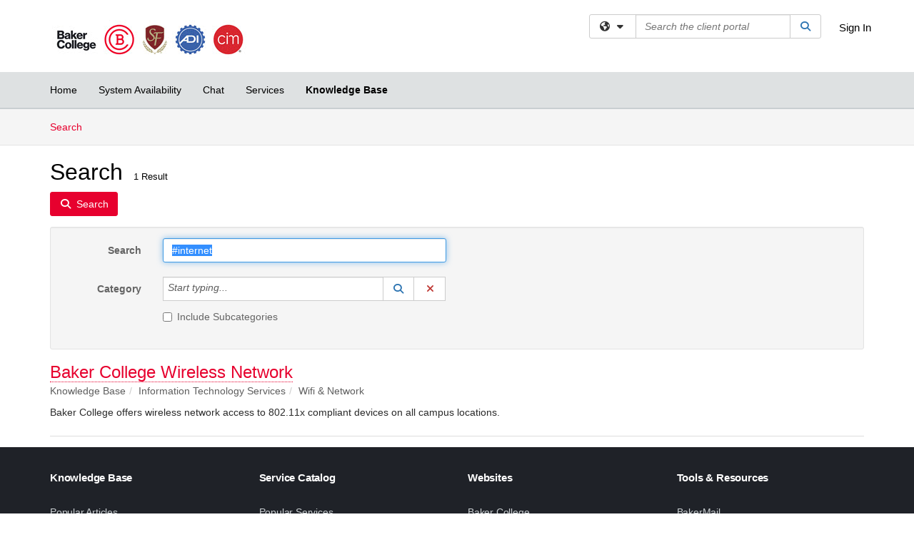

--- FILE ---
content_type: text/html; charset=utf-8
request_url: https://services.baker.edu/TDClient/1973/Portal/KB/Search?SearchText=%2523internet
body_size: 14855
content:

<!DOCTYPE html>

<html lang="en" xmlns="http://www.w3.org/1999/xhtml">
<head><meta name="viewport" content="width=device-width, initial-scale=1.0" /><!-- Google Tag Manager -->
<script>(function(w,d,s,l,i){w[l]=w[l]||[];w[l].push({'gtm.start':
new Date().getTime(),event:'gtm.js'});var f=d.getElementsByTagName(s)[0],
j=d.createElement(s),dl=l!='dataLayer'?'&l='+l:'';j.async=true;j.src=
'https://www.googletagmanager.com/gtm.js?id='+i+dl;f.parentNode.insertBefore(j,f);
})(window,document,'script','dataLayer','GTM-WR9V5K73');</script>
<!-- End Google Tag Manager --><script>
  window.TdxGtmContext = {"User":{"Id":0,"UID":"00000000-0000-0000-0000-000000000000","UserName":"","FullName":"Public User","AlertEmail":"publicuser@noreply.com","Role":"Experience User","HasTDNext":false,"StandardApplicationNames":null,"TicketApplicationNames":[],"AssetApplicationNames":[],"ClientPortalApplicationNames":[],"Type":"Technician","Analytics":{"Title":null,"Organization":null}},"Partition":{"Id":1003,"Name":"Multi-Tenant 03 Production"},"BillableEntity":{"Id":387,"Name":"Baker College","SalesForceIdentifier":"0013600000EM3vsAAD","GWMIID":"1dbaf7de-2479-4a11-a5de-45d1d7fb1dce"},"Environment":{"ShortName":"PRD"}};
</script><script src="/TDPortal/Content/Scripts/jquery/2.2.4/jquery.min.js?v=20260129230334"></script><script src="/TDPortal/Content/Scripts/jquery-migrate/1.4.1/jquery-migrate.min.js?v=20260129230334"></script><script src="/TDPortal/Content/Scripts/jquery-ui/1.13.2/jquery-ui-1.13.2.custom.timepicker.min.js?v=20260130000958"></script><link href="/TDPortal/Content/Styles/jquery-ui/1.13.2/jquery-ui.compiled.min.css?v=20260130001002" rel="stylesheet" type="text/css"  /><link href="/TDPortal/Content/bootstrap/3.4.1/dist/css/bootstrap.min.css?v=20260129230336" rel="stylesheet" type="text/css" id="lnkBootstrapCSS" /><script src="/TDPortal/Content/bootstrap/3.4.1/dist/js/bootstrap.min.js?v=20260129230336"></script><link href="/TDPortal/Content/FontAwesome/css/fontawesome.min.css?v=20260129230332" rel="stylesheet" type="text/css" id="lnkFontAwesome" /><link href="/TDPortal/Content/FontAwesome/css/solid.css?v=20260129230332" rel="stylesheet" type="text/css"  /><link href="/TDPortal/Content/FontAwesome/css/regular.css?v=20260129230332" rel="stylesheet" type="text/css"  /><link href="/TDPortal/Content/FontAwesome/css/brands.css?v=20260129230332" rel="stylesheet" type="text/css"  /><link href="/TDPortal/Content/FontAwesome/css/v4-shims.css?v=20260129230332" rel="stylesheet" type="text/css"  /><link href="/TDClient/Styles/bootstrap_custom.min.css?v=20260130001000" rel="stylesheet" type="text/css"  /><link href="/TDClient/Styles/TDStyles.min.css?v=20260130001002" rel="stylesheet" type="text/css"  /><link href="https://services.baker.edu/TDPortal/BE/Style/387/TDClient/1973?v=20220421185344" rel="stylesheet" type="text/css" /><script src="/TDPortal/Content/Scripts/tdx/dist/TDJSFramework.compiled.min.js?v=20260130000958"></script><script src="/TDPortal/Content/Scripts/tdx/dist/modalFocusTrap.min.js?v=20260130000956"></script><script src="/TDPortal/Content/Scripts/underscore/1.12.1/underscore-min.js?v=20260129230336"></script>
<script src="/TDClient/Scripts/clientOS.min.js?v=20260130000950"></script>
<script src="/TDClient/Scripts/collapseMe.min.js?v=20260130000950"></script>
<script src="/TDClient/Scripts/tdsearchfilter.min.js?v=20260130000950"></script>
<script src="/TDClient/Scripts/SiteSearch.min.js?v=20260130000950"></script>
<script src="/TDPortal/Content/Scripts/tdx/dist/elasticsearchAutocomplete.min.js?v=20260130000956"></script>
<link id="ctl00_ctl00_lnkFavicon" rel="icon" href="https://services.baker.edu/TDPortal/BE/Icon/387/1973?v=20200203210608" />

  <script>

      $(function () {
        var masterUi = MasterUI({
          isPostback: false,
          baseUrl: '/TDClient/',
          isTdGoogleAnalyticsEnabled: true,
          isAuthenticated: false
          });

        $('#collapseMe').collapseMe({
          toggleVisibilitySelector: '.navbar-toggle'
        });

        TeamDynamix.addRequiredFieldHelp();
      });

      // The sub-nav menu uses padding-top to position itself below the header bar and main navigation sections. When the
      // window is resized, there is a chance that the content of these header or nav sections wraps, causing the height
      // to change, potentially covering the sub-nav menu, which is obviously a big usability problem. This function
      // listens for when the window size or orientation is changing (and also when the window first loads), and adjusts
      // the padding so that the sub-nav menu appears in the correct location.
      $(window).bind('load ready resize orientationchange', function () {
        var headerHeight = $('#divMstrHeader').height();
        $('#navShim').css({
          "padding-top": headerHeight
        });

        $('#content').css({
          "padding-top": headerHeight,
          "margin-top": headerHeight * -1
        });
      });
  </script>

  
  
  
  <script src="/TDPortal/Content/multiple-select/multiple-select.min.js?v=20260130002250"></script>
<link href="/TDPortal/Content/multiple-select/multiple-select.min.css?v=20260130002250" rel="stylesheet" type="text/css"  />

  <meta name="robots" content="noindex"/>

  <script>

    $(function () {
      $('#ctl00_ctl00_cpContent_cpContent_txtSearch').select();
      $(".js-multiselect").multipleSelect({ selectAll: true });
      // Need to wait for images to load before the search bar position is calculated
      $(window).bind('load', function () {
        // initialize the tag lookup
        var searchFilter = new TeamDynamix.SearchFilter({
          searchFieldSelector: '#ctl00_ctl00_cpContent_cpContent_txtSearch',
          wsUrl: '/TDClient/1973/Portal/WebServices/JSON/TagLookupService.asmx/GetItems'
        });
      });

      $("#ctl00_ctl00_cpContent_cpContent_txtSearch").keydown(function (e) {
        if (e.keyCode === 13) {
          $('#ctl00_ctl00_cpContent_cpContent_btnSearch').click();
        }
      });
    });

  </script>



<title>
	Article Search
</title></head>
<body>
<!-- Google Tag Manager (noscript) -->
<noscript><iframe src="https://www.googletagmanager.com/ns.html?id=GTM-WR9V5K73"
height="0" width="0" style="display:none;visibility:hidden"></iframe></noscript>
<!-- End Google Tag Manager (noscript) -->
<form method="post" action="/TDClient/1973/Portal/KB/Search?SearchText=%2523internet" onsubmit="javascript:return WebForm_OnSubmit();" id="aspnetForm">
<div class="aspNetHidden">
<input type="hidden" name="__EVENTTARGET" id="__EVENTTARGET" value="" />
<input type="hidden" name="__EVENTARGUMENT" id="__EVENTARGUMENT" value="" />
<input type="hidden" name="__VIEWSTATE" id="__VIEWSTATE" value="UjQh3HxSlibIHt2IKIpOpg7b0zTyhJV8RMJ7GBlMlso5DUAYOiB5po/Ju9QwgY78GJ+cdhhKzM4Jg5UswHOcPjwPPsDSPxfsZv8lZZYFt2zNKpV6d2gDcEMNnhf4+2iyPZJp/9MVT34K7nDzjGyjvzaf4BtMO0pC4SqZkZcLMXMj/1VoQY5VIHd2fcrJWBdrmgxqz8Tkk7nlX21sgZQKtgEAQnkK+oLe16dHJsxv1OTMgsh3LXML79ouFuKTD0Ze0ARezrgUoygoTKX0yqPx3aAkprpgeHcKSlY/env4t5jho8XWxUYfmt9EZ0S6S1xHPD/HgW3FoX99tPD2UPSnARDXz0UUYwy++1RcI0zzGldI/[base64]/U3EaAYWx4cpzgU8lb6F39sKPW5G1o3FWqMV4ug0iZqss6tgWR6BAE+wUAXphuE+gZlHs3U6vxquLmjGezoL2YRfiNPPIlo4MnUkELfnOEtQgpu5l2iSsaw3rrUFhtdwqf2A9+4ifWrlcWqZ/[base64]/3tlxBWgZShfJ7g6QTJLzn6aUOXsm61ZQe08jGWkGW8cZDM6wvxqskTzpoI59cjkBARUtGuabpwVcMOUwnsf5icp9Ockm0vQXIpsUtAOB2hozHkg3oBXTsXHGcsrbY/G0e/FsxGhS38iWmy+tbaMTDSZeF7pgy0hfwZn8GND1vak3UBTnyO8fiHEnF0y260BsO9fGR1+9zuom2SmyKj5RPkaZwYkmJYwUQTarlxbsPbauT+Z47U6CPnR9ePs8UNq1j4LYPGXYdedJxj4cBcL5qEiA/rq4YclF91JeLiSy8xTTyTdvLKjLxhdn1YrC73psjn2qr8Z7r7Q8ZLNIa8uNQNdehrtOYgEe5c5EqzjMw0F/t2isElk+6qqcYdskPG6MhOqUkDkmQSEzRJvsGsQSc5OG1PJyLJHegoK1KT08Q8nJOrPIn/qv7g8JlaSWYbd2HQZJW+ZICPbbnbhLrGBkFTDk49t16lAp+ax/ESlpjpn5vLMSn6ZHVwIvnnal9H3krlwq+7qE9KZ9W3lXLvDNoN/Mi+uNaN33oEBmPam/x/Ixmk4k5WY7JxDvR570Vy0o76dawIBpMwGzt7WHYHRW+BPn0Vw5tO0/qf3WzM0BrgQToCLymUzuZqp6+DMn+L1UUZoipZ1MypgOo27YM8ZCf0HvHqchXYcIkrcX6n5jlPHNq6P3iLxP1T4o+H+TSbYxHuR60mJ7+mFU3mKh8zaMq41lB5LH/+RrUz8XZtMo9lRT/GFB1OMVuxFcPll3v/TiJZ81Y93Jx8BmWo+MxBgXPhorxd0669WJI9GvWC+P0vSV7UV8nKR72tNSza7VrRla5h1nQL4an+0/aYNzeQjeng/J5AQERVOr302bM75NMOQ7Lo+9W4YSKDOOBgys4DNEv2gzPN4SkMFfNq6F1MwvoFZPlWaVrpwoFmsZ3CnzPHm4bgTiO+zGDMBsDKNVfmWHQFRPEMwx17Wlkxth7Gpz299qnTXa7Scow7WV/[base64]/GAjPe7dRwU2xxT1usmiiysNdz9xgOehsH7k0HAH2dR8fLyRrpWuPf86om4jxb9yhi33V29wCTX+SRIQWUVc8OR9Xq4cwTRhH6uj0VXoUPtY8=" />
</div>

<script type="text/javascript">
//<![CDATA[
var theForm = document.forms['aspnetForm'];
if (!theForm) {
    theForm = document.aspnetForm;
}
function __doPostBack(eventTarget, eventArgument) {
    if (!theForm.onsubmit || (theForm.onsubmit() != false)) {
        theForm.__EVENTTARGET.value = eventTarget;
        theForm.__EVENTARGUMENT.value = eventArgument;
        theForm.submit();
    }
}
//]]>
</script>


<script src="/TDClient/WebResource.axd?d=pynGkmcFUV13He1Qd6_TZMSMQxVWLi4fik2rw1_u_hZsCNzwv5c621ov6_ZX_wzTt5vh-g2&amp;t=638901392248157332" type="text/javascript"></script>


<script src="/TDClient/ScriptResource.axd?d=nv7asgRUU0tRmHNR2D6t1NXOAgTb3J37FC1L2PfbYYFmSPm-ANa7n6FP0x7BAsbHeL4jfY3ptd1q7zKKVI7DbuXZcwEoKOwj9WxCI1VrQlbWE1Trg1t1GmJDN43kQMJsB7X8tw2&amp;t=ffffffff93d1c106" type="text/javascript"></script>
<script src="/TDClient/ScriptResource.axd?d=NJmAwtEo3Ipnlaxl6CMhvmVxW3-Ljsg_2Hna32smxrg-6ogyYAN3UTPsJQ8m1uwzn_kuf2Wpne6NSFmYui3h0wCQhJN3ZUiLTNkvhiIgZpq74-lKmofUPQGJ8own8RI2_mwAcmvlSj2WBnqwm5Wj4cyNvv81&amp;t=5c0e0825" type="text/javascript"></script>
<script src="/TDClient/ScriptResource.axd?d=dwY9oWetJoJoVpgL6Zq8OLdGoo5BVWQ_Eo60QZTEhEcHeiVfwgY9tLCgzdZ5TRwvrwYEnOvujbNccOVLUfWtUg4HivSIsewg6JABxkBGEqVVV64eiRyCAsPDqh6tUioISUQKB74sWMO4Er2mHrWEIWs_sBM1&amp;t=5c0e0825" type="text/javascript"></script>
<script src="/TDClient/WebResource.axd?d=xtfVMqdF1exC2MBVkOJwMveStDR5kg3dbZWgIXMXZmB1xXom6CcIrWFgHa7jsp4qJuFW2L5XShudyzlBsIO3JhCfiU5HmL2BDz__mCv9dznmBlEMS7LvcYg6wTdPTrAXIXI2CvtjwlnpZd-j4Zpsx2wG_uA1&amp;t=639053107560000000" type="text/javascript"></script>
<script src="/TDClient/WebResource.axd?d=nq9cvW_Z9FcoT6sprUrhrjSlCRmvLP9ef1YyCvElIFMps4kJz2UFhAGwlnQQOr7SFV9ENgg4hKcnWtoCFml5raDAOq0TRr8PKms3tUxN_M3qeywAgaA_KgS7R6Wxt_hsHCMCP-QObhEukiMgYrDZPJyFpZubeJTRKPRLLz_SIHHIPj4C0&amp;t=639053107560000000" type="text/javascript"></script>
<script type="text/javascript">
//<![CDATA[
function WebForm_OnSubmit() {
if (typeof(ValidatorOnSubmit) == "function" && ValidatorOnSubmit() == false) return false;
return true;
}
//]]>
</script>

<div class="aspNetHidden">

	<input type="hidden" name="__VIEWSTATEGENERATOR" id="__VIEWSTATEGENERATOR" value="F973FFBA" />
	<input type="hidden" name="__EVENTVALIDATION" id="__EVENTVALIDATION" value="P1p8j1iMgHTGjeZirEsNxVgoj/sdItiy3xEEdPByXxex/zGwRGfUJs/QK3pWDL2BO1FTNzElzus4PTq4OTLLiB3UeE1rmUsCgHVTYusmzqXPJW3hVjIFvSLX7Wmh6gwoN8cdokvZS2srXQRkb/RWhd3NvDsqVP8MDisL2pqLZzdgqU7dRzm+xNj8ENgXrsTRCPg55EWVb0DQ1AcT9v4GTKK0hlDpU32YX5Mbnd/vV6NOPgspyg140KAka5Io8+HxoALlVAiLGBw19rXhG0IZ2Z64tc0=" />
</div>
<script type="text/javascript">
//<![CDATA[
Sys.WebForms.PageRequestManager._initialize('ctl00$ctl00$smMain', 'aspnetForm', ['tctl00$ctl00$cpContent$cpContent$lblResults$ctl00',''], [], [], 90, 'ctl00$ctl00');
//]]>
</script>

<div id="ctl00_ctl00_upMain" style="display:none;">
	
    <div id="ctl00_ctl00_pbMain" class="progress-box-container"><div class="progress-box-body"><div class="well shadow"><h2 class="h4 gutter-top-none">Updating...</h2><div class="progress" style="margin-bottom: 0;"><div class="progress-bar progress-bar-striped active" role="progressbar" aria-valuemin="0" aria-valuemax="100" style="width: 100%"></div></div></div></div></div>
  
</div>

<header id="ctl00_ctl00_navHeader" role="banner">

  <div id="divMstrHeader" class="master-header NoPrint" style="background-color: #fff;">

  

  <div class="logo-header-full hidden-xs">

    
    <div class="pull-left">
      <a href="#mainContent" class="sr-only sr-only-focusable">Skip to main content</a>
    </div>


    <div id="ctl00_ctl00_divPageHeader" class="container logo-header clearfix" style="padding: 5px;">

      <div id="divLogo" class="pull-left logo-container">

        <a href="https://www.baker.edu/"
           target="_blank">
          <img src="/TDPortal/BE/Logo/387/1973" alt="Baker College Home Page" class="js-logo img-responsive" />
          <span class="sr-only">(opens in a new tab)</span>
        </a>

      </div>

      <div class="master-header-right pull-right padding-top padding-bottom">

        

          <div class="pull-left topLevelSearch input-group">
            <div id="SiteSearch-09cfe4ab620c43c997ce39f74ec3e344" class="gutter-bottom input-group site-search" style="max-width: 400px;">
  <div id="SiteSearch-dropdown-09cfe4ab620c43c997ce39f74ec3e344" class="input-group-btn">
    <button type="button" id="SiteSearch-filter-09cfe4ab620c43c997ce39f74ec3e344" class="btn btn-default dropdown-toggle" data-toggle="dropdown"
            aria-haspopup="true" aria-expanded="false" title="Filter your search by category" data-component="all">
      <span class="fa-solid fa-solid fa-earth-americas"></span><span class="fa-solid fa-fw fa-nopad fa-caret-down" aria-hidden="true"></span>
      <span class="sr-only">
        Filter your search by category. Current category:
        <span class="js-current-component">All</span>
      </span>
    </button>
    <ul tabindex="-1" aria-label="Filter your search by category" role="menu" class="dropdown-menu" >
      <li>
        <a role="menuitem" href="javascript:void(0);" data-component-text="All" data-component="all" data-component-icon="fa-solid fa-earth-americas" title="Search all areas">
          <span class="fa-solid fa-fw fa-nopad fa-earth-americas" aria-hidden="true"></span>
          All
        </a>
      </li>

      <li aria-hidden="true" class="divider"></li>

        <li role="presentation">
          <a role="menuitem" href="javascript:void(0);" data-component-text="Knowledge Base" data-component="kb" data-component-icon="fa-lightbulb" title="Search Knowledge Base">
            <span class="fa-regular fa-fw fa-nopad fa-lightbulb" aria-hidden="true"></span>
            Knowledge Base
          </a>
        </li>

        <li role="presentation">
          <a role="menuitem" href="javascript:void(0);" data-component-text="Service Catalog" data-component="sc" data-component-icon="fa-compass" title="Search Service Catalog">
            <span class="fa-solid fa-fw fa-nopad fa-compass" aria-hidden="true"></span>
            Service Catalog
          </a>
        </li>

    </ul>
  </div>

  <label class="sr-only" for="SiteSearch-text-09cfe4ab620c43c997ce39f74ec3e344">Search the client portal</label>

  <input id="SiteSearch-text-09cfe4ab620c43c997ce39f74ec3e344" type="text" class="form-control" autocomplete="off" placeholder="Search the client portal" title="To search for items with a specific tag, enter the # symbol followed by the name of the tag.
To search for items using exact match, place double quotes around your text." />

  <span class="input-group-btn">
    <button id="SiteSearch-button-09cfe4ab620c43c997ce39f74ec3e344" class="btn btn-default" type="button" title="Search">
      <span class="fa-solid fa-fw fa-nopad fa-search blue" aria-hidden="true"></span>
      <span class="sr-only">Search</span>
    </button>
  </span>
</div>

<script>
  $(function() {
    var siteSearch = new TeamDynamix.SiteSearch({
      searchUrl: "/TDClient/1973/Portal/Shared/Search",
      autocompleteSearchUrl: '/TDClient/1973/Portal/Shared/AutocompleteSearch',
      autocompleteResultsPosition: 'fixed',
      autocompleteResultsZIndex: 1000,
      searchTextBoxSelector: '#SiteSearch-text-09cfe4ab620c43c997ce39f74ec3e344',
      searchComponentFilterButtonSelector: '#SiteSearch-filter-09cfe4ab620c43c997ce39f74ec3e344',
      searchButtonSelector: '#SiteSearch-button-09cfe4ab620c43c997ce39f74ec3e344',
      searchFilterDropdownSelector: '#SiteSearch-dropdown-09cfe4ab620c43c997ce39f74ec3e344',
      showKnowledgeBaseOption: true,
      showServicesOption: true,
      showForumsOption: false,
      autoFocusSearch: false
    });
  });
</script>
          </div>

        
          <div title="Sign In" class="pull-right gutter-top-sm">
            <a href="/TDClient/1973/Portal/Login.aspx?ReturnUrl=%2fTDClient%2f1973%2fPortal%2fKB%2fSearch%3fSearchText%3d%252523internet">
              Sign In
            </a>
          </div>
        
      </div>

    </div>

  </div>

  <nav id="ctl00_ctl00_mainNav" class="navbar navbar-default themed tdbar" aria-label="Primary">
    <div id="navContainer" class="container">

      <div class="navbar-header">
        <button type="button" class="pull-left navbar-toggle collapsed themed tdbar-button-anchored tdbar-toggle gutter-left" data-toggle="collapse" data-target=".navbar-collapse">
          <span class="tdbar-button-anchored icon-bar"></span>
          <span class="tdbar-button-anchored icon-bar"></span>
          <span class="tdbar-button-anchored icon-bar"></span>
          <span class="sr-only">Show Applications Menu</span>
        </button>
        <a class="navbar-brand hidden-sm hidden-md hidden-lg themed tdbar-button-anchored truncate-be" href="#">

          Client Portal
        </a>
      </div>

      <div id="td-navbar-collapse" class="collapse navbar-collapse">

        <ul class="nav navbar-nav nav-collapsing" id="collapseMe">

          
            <li class="themed tdbar-button-anchored hidden-sm hidden-md hidden-lg">
              <a href="/TDClient/1973/Portal/Login.aspx?ReturnUrl=%2fTDClient%2f1973%2fPortal%2fKB%2fSearch%3fSearchText%3d%252523internet">Sign In</a>
            </li>
          
            <li id="divSearch" class="themed tdbar-button-anchored hidden-sm hidden-md hidden-lg">
              <a href="/TDClient/1973/Portal/Shared/Search" title="search">Search</a>
            </li>
          
              <li id="divDesktop34bfb033-913f-48e8-ae41-bd152e4b6daa" class="themed tdbar-button-anchored">
                <a href="/TDClient/1973/Portal/Home/">Home</a>
              </li>
            
              <li id="divDesktopcc8ea8f3-26e1-4eb6-9e28-9082fe0ff2f0" class="themed tdbar-button-anchored">
                <a href="/TDClient/1973/Portal/Home/?ID=cc8ea8f3-26e1-4eb6-9e28-9082fe0ff2f0">System Availability</a>
              </li>
            
              <li id="divDesktop07fffb41-25e1-4686-8859-7fc9b2721073" class="themed tdbar-button-anchored">
                <a href="/TDClient/1973/Portal/Home/?ID=07fffb41-25e1-4686-8859-7fc9b2721073">Chat</a>
              </li>
            

          
            <li id="divTDRequests" class="themed tdbar-button-anchored sr-focusable">
              <a href="/TDClient/1973/Portal/Requests/ServiceCatalog">Services</a>
            </li>
          
            <li id="divTDKnowledgeBase" class="themed tdbar-button-anchored sr-focusable">
              <a href="/TDClient/1973/Portal/KB/">Knowledge Base</a>
            </li>
          

          <li class="themed tdbar-button-anchored hidden-xs more-items-button" id="moreMenu">
            <a data-toggle="dropdown" title="More Applications" href="javascript:;">
              <span class="sr-only">More Applications</span>
              <span class="fa-solid fa-ellipsis-h" aria-hidden="true"></span>
            </a>
            <ul class="dropdown-menu dropdown-menu-right themed tdbar" id="collapsed"></ul>
          </li>

        </ul>
      </div>

    </div>

  </nav>

  </div>

  </header>



<div id="navShim" class="hidden-xs hidden-sm"></div>
<main role="main">
  <div id="content">
    <div id="mainContent" tabindex="-1"></div>
    

  <nav id="ctl00_ctl00_cpContent_divTabHeader" class="tdbar-sub NoPrint hidden-xs navbar-subnav" aria-label="Knowledge Base">
      <a href="#kbContent" class="sr-only sr-only-focusable">Skip to Knowledge Base content</a>
      <div class="container clearfix">
        <ul class="nav navbar-nav js-submenu" id="kbSubMenu" style="margin-left: -15px;">
          
          <li>
            <a href="/TDClient/1973/Portal/KB/Search">Search <span class="sr-only">Articles</span></a>
          </li>

          
          
        </ul>
      </div>
    </nav>
  

  <div id="kbContent" class="container gutter-top gutter-bottom" tabindex="-1" style="outline:none;">
    

<div class="clearfix">
  <h1>Search<span id="ctl00_ctl00_cpContent_cpContent_spnCount" class="gutter-left font-xs">1 Result</span></h1>
</div>

<div id="divButtons" class="NoPrint">
  <button onclick="if (typeof(Page_ClientValidate) == 'function') Page_ClientValidate(''); __doPostBack('ctl00$ctl00$cpContent$cpContent$btnSearch','')" id="ctl00_ctl00_cpContent_cpContent_btnSearch" type="button" class="btn btn-primary">
    <span class="fa-solid fa-search" aria-hidden="true"></span>
    <span class="padding-left-xs">Search</span>
  </button>
  <span id="ctl00_ctl00_cpContent_cpContent_lblResults_ctl00" aria-live="polite" aria-atomic="true"><span id="ctl00_ctl00_cpContent_cpContent_lblResults_lblResults-label" class="red tdx-error-text"></span></span>
</div>

<div id="divFilter" class="well gutter-top gutter-bottom clearfix">
  <div class="row">
    <div class="col-md-6">
      <div class="form-horizontal">

        <div class="form-group">
          <label class="col-md-3 control-label" for="ctl00_ctl00_cpContent_cpContent_txtSearch">Search</label>
          <div class="col-md-9">
            <input name="ctl00$ctl00$cpContent$cpContent$txtSearch" type="text" id="ctl00_ctl00_cpContent_cpContent_txtSearch" maxlength="100" class="form-control" autocomplete="off" title="To search for items with a specific tag, enter the # symbol followed by the name of the tag." value="#internet" />
          </div>
        </div>

        <div class="form-group">
          <label class="col-md-3 control-label" for="ctl00_ctl00_cpContent_cpContent_taluCategory_txtinput">Category</label>
          <div class="col-md-9">
            <div class="input-group" role="presentation"><input name="ctl00$ctl00$cpContent$cpContent$taluCategory$txttaluCategory" type="text" id="ctl00_ctl00_cpContent_cpContent_taluCategory_txttaluCategory" class="form-control" autocomplete="off" />
<span class="input-group-btn talu_buttons"><a href="/TDClient/1973/Portal/Shared/KBCategoryLookup?AC=acb_ctl00_ctl00_cpContent_cpContent_taluCategory" id="ctl00_ctl00_cpContent_cpContent_taluCategory_btnLookuptaluCategory" onclick="acb_ctl00_ctl00_cpContent_cpContent_taluCategory.lookupClick(event, this, &#39;ctl00_ctl00_cpContent_cpContent_taluCategory_hdntaluCategory&#39;, 992, 700, &#39;taluCategory&#39;, false);" class="btn btn-default btn-typeahead-lookup" title="Lookup Category" role="button"><span class="fa-solid fa-fw fa-nopad fa-search blue" aria-hidden="true"></span><span class="sr-only">Lookup Category</span><span class="sr-only">(opens in a new window)</span></a>
<a href="javascript:acb_ctl00_ctl00_cpContent_cpContent_taluCategory.clearSelect(false);" id="ctl00_ctl00_cpContent_cpContent_taluCategory_btnCleartaluCategory" class="btn btn-default" title="Clear Category" role="button"><span class="fa-solid fa-fw fa-nopad fa-xmark red" aria-hidden="true"></span><span class="sr-only">Clear Category</span></a>
<input name="ctl00$ctl00$cpContent$cpContent$taluCategory$hdntaluCategory" type="hidden" id="ctl00_ctl00_cpContent_cpContent_taluCategory_hdntaluCategory" /><input name="ctl00$ctl00$cpContent$cpContent$taluCategory$hdnTextValuestaluCategory" type="hidden" id="ctl00_ctl00_cpContent_cpContent_taluCategory_hdnTextValuestaluCategory" /><a id="ctl00_ctl00_cpContent_cpContent_taluCategory_btnPostbacktaluCategory" class="aspNetDisabled"></a><div class="clearfix"></div></span></div>
          </div>
        </div>

        <div class="form-group" style="margin-top: -15px;">
          <div class="checkbox col-md-9 col-md-offset-3">
            <label for="ctl00_ctl00_cpContent_cpContent_chkIncludeSubCategories">
              <input id="ctl00_ctl00_cpContent_cpContent_chkIncludeSubCategories" type="checkbox" name="ctl00$ctl00$cpContent$cpContent$chkIncludeSubCategories" />
              Include Subcategories
            </label>
          </div>
        </div>

        
      </div>
    </div>
    <div class="col-md-6">
      <div class="form-horizontal">
        
      </div>
    </div>
  </div>
</div>


    <div id="ctl00_ctl00_cpContent_cpContent_rptrItems_ctl00_kbsrArticle_divContainer" class="gutter-top padding-bottom border-bottom">

    <div class="clearfix">
      <div class="pull-left font-lg">
        <a href="/TDClient/1973/Portal/KB/ArticleDet?ID=90398">Baker College Wireless Network</a>
        
      </div>

      
    </div>

    <ol id="ctl00_ctl00_cpContent_cpContent_rptrItems_ctl00_kbsrArticle_lblBreadcrumbs" class="breadcrumb gutter-bottom-none"><li class="active">Knowledge Base</li><li class="active">Information Technology Services</li><li class="active">Wifi &amp; Network</li></ol>

    
      <div class="gutter-bottom-sm" style="margin-top: 10px;">
        Baker College offers wireless network access to 802.11x compliant devices on all campus locations.
      </div>
    </div>

  


  </div>


  </div>
</main>



<script type="text/javascript">
//<![CDATA[
setNavPosition('TDKnowledgeBase');//]]>
</script>
<script>
if( acb_ctl00_ctl00_cpContent_cpContent_taluCategory == undefined ) {
var acb_ctl00_ctl00_cpContent_cpContent_taluCategory;
}
if(!$('#ctl00_ctl00_cpContent_cpContent_taluCategory_txttaluCategory').data("tdx-auto")) {
$(document).ready(function() {
acb_ctl00_ctl00_cpContent_cpContent_taluCategory = $('#ctl00_ctl00_cpContent_cpContent_taluCategory_txttaluCategory').lu_autocomplete({
webServiceUrl: '/TDClient/1973/Portal/WebServices/JSON/KBCategoryLookupService.asmx/GetItems',
webServiceMethod: 'POST',
webServiceContentType: 'application/json; charset=utf-8',
webServiceSearchParam: 'tag',
hiddenfieldid: 'ctl00_ctl00_cpContent_cpContent_taluCategory_hdntaluCategory',
hiddentextfieldid: 'ctl00_ctl00_cpContent_cpContent_taluCategory_hdnTextValuestaluCategory',
textboxid: 'ctl00_ctl00_cpContent_cpContent_taluCategory_txtinput',
postbackid: '',
complete_text: 'Start typing...',
listwidth: '450px',
appIsFullBootstrap: true,
selectionmode: 'single'
}).get(0); 
});
}
</script>
<script>
if( acb_ctl00_ctl00_cpContent_cpContent_taluOwner == undefined ) {
var acb_ctl00_ctl00_cpContent_cpContent_taluOwner;
}
if(!$('#ctl00_ctl00_cpContent_cpContent_taluOwner_txttaluOwner').data("tdx-auto")) {
$(document).ready(function() {
acb_ctl00_ctl00_cpContent_cpContent_taluOwner = $('#ctl00_ctl00_cpContent_cpContent_taluOwner_txttaluOwner').lu_autocomplete({
webServiceUrl: '/TDClient/1973/Portal/WebServices/JSON/AssignmentLookupService.asmx/GetItemsForInstance',
webServiceMethod: 'POST',
webServiceContentType: 'application/json; charset=utf-8',
webServiceSearchParam: 'tag',
hiddenfieldid: 'ctl00_ctl00_cpContent_cpContent_taluOwner_hdntaluOwner',
hiddentextfieldid: 'ctl00_ctl00_cpContent_cpContent_taluOwner_hdnTextValuestaluOwner',
textboxid: 'ctl00_ctl00_cpContent_cpContent_taluOwner_txtinput',
postbackid: '',
complete_text: 'Start typing...',
url_params: {'instanceID':"1973"},
listwidth: '450px',
appIsFullBootstrap: true,
selectionmode: 'single'
}).get(0); 
});
}
</script>

<script type="text/javascript">
//<![CDATA[
$(function() { $('#ctl00_ctl00_cpContent_cpContent_dteReviewFromSelectedDate').datepicker({showButtonPanel: false,changeMonth: true, changeYear: true, showOtherMonths: true, selectOtherMonths: true, dateFormat: 'm/d/yy'});});setTimeout(function() { $('.ui-datepicker').attr('aria-hidden', true); }, 100);$(function() { $('#ctl00_ctl00_cpContent_cpContent_dteReviewToSelectedDate').datepicker({showButtonPanel: false,changeMonth: true, changeYear: true, showOtherMonths: true, selectOtherMonths: true, dateFormat: 'm/d/yy'});});setTimeout(function() { $('.ui-datepicker').attr('aria-hidden', true); }, 100);
var Page_ValidationActive = false;
if (typeof(ValidatorOnLoad) == "function") {
    ValidatorOnLoad();
}

function ValidatorOnSubmit() {
    if (Page_ValidationActive) {
        return ValidatorCommonOnSubmit();
    }
    else {
        return true;
    }
}
        $(function() { $('#ctl00_ctl00_cpContent_cpContent_dteCreatedFromSelectedDate').datepicker({showButtonPanel: false,changeMonth: true, changeYear: true, showOtherMonths: true, selectOtherMonths: true, dateFormat: 'm/d/yy'});});setTimeout(function() { $('.ui-datepicker').attr('aria-hidden', true); }, 100);$(function() { $('#ctl00_ctl00_cpContent_cpContent_dteCreatedToSelectedDate').datepicker({showButtonPanel: false,changeMonth: true, changeYear: true, showOtherMonths: true, selectOtherMonths: true, dateFormat: 'm/d/yy'});});setTimeout(function() { $('.ui-datepicker').attr('aria-hidden', true); }, 100);Sys.Application.add_init(function() {
    $create(Sys.UI._UpdateProgress, {"associatedUpdatePanelId":null,"displayAfter":500,"dynamicLayout":true}, null, null, $get("ctl00_ctl00_upMain"));
});
//]]>
</script>
</form>





  <footer role="contentinfo">

    <div class="master-footer">
      <div class="container-fluid footerBlock" style="padding-bottom: 20px; background-color: #1F2228">
  <div class="row" style="max-width: 1170px; margin: 0 auto">
    <div class="col-md-12">
      <div class="row" style="padding-top: 20px">
        <div class="col-md-3" style="padding-bottom: 20px; padding-right: 10px">
          <h2 style="border-bottom: 0; padding-bottom: 20px; font-size: 1.5rem; letter-spacing: -0.02rem; color: #FFFFFF; font-weight: bold">Knowledge Base</h2>
          <ul style="padding-left: 0; list-style-type: none">
            <li style="padding-bottom: 15px"><a href="../KB/PopularArticles" style="font-size: 1.4rem; color: #C9CED1 !important; letter-spacing: -0.02rem; border-bottom: 0">Popular Articles</a></li>
            <li style="padding-bottom: 15px"><a href="../KB/?CategoryID=16040" style="font-size: 1.4rem; color: #C9CED1 !important; letter-spacing: -0.02rem; border-bottom: 0">Information Technology Services</a></li>
            <li style="padding-bottom: 15px"><a href="../KB/?CategoryID=15860" style="font-size: 1.4rem; color: #C9CED1 !important; letter-spacing: -0.02rem; border-bottom: 0">OneStop</a></li>
            <li style="padding-bottom: 15px"><a href="../KB/?CategoryID=18716" style="font-size: 1.4rem; color: #C9CED1 !important; letter-spacing: -0.02rem; border-bottom: 0">Career Resource Center</a></li>
            <li style="padding-bottom: 15px"><a href="../KB/?CategoryID=19701" style="font-size: 1.4rem; color: #C9CED1 !important; letter-spacing: -0.02rem; border-bottom: 0">Marketing and Communications</a></li>
            <li style="padding-bottom: 15px"><a href="../KB/?CategoryID=18286" style="font-size: 1.4rem; color: #C9CED1 !important; letter-spacing: -0.02rem; border-bottom: 0">Policies &amp; Procedures</a></li>
            <li style="padding-bottom: 15px"><a href="../KB/?CategoryID=17976" style="font-size: 1.4rem; color: #C9CED1 !important; letter-spacing: -0.02rem; border-bottom: 0">Concerns &amp; Complaints</a></li>
          </ul>
        </div>
        <div class="col-md-3" style="padding-bottom: 20px; padding-right: 10px">
          <h2 style="border-bottom: 0; padding-bottom: 20px; font-size: 1.5rem; letter-spacing: -0.02rem; color: #FFFFFF; font-weight: bold">Service Catalog</h2>
          <ul style="padding-left: 0; list-style-type: none">
            <li style="padding-bottom: 15px"><a href="../Requests/PopularServices" style="font-size: 1.4rem; color: #C9CED1 !important; letter-spacing: -0.02rem; border-bottom: 0">Popular Services</a></li>
            <li style="padding-bottom: 15px"><a href="../Requests/ServiceCatalog?CategoryID=14497" style="font-size: 1.4rem; color: #C9CED1 !important; letter-spacing: -0.02rem; border-bottom: 0">Information Technology Services</a></li>
            <li style="padding-bottom: 15px"><a href="../Requests/ServiceCatalog?CategoryID=14498" style="font-size: 1.4rem; color: #C9CED1 !important; letter-spacing: -0.02rem; border-bottom: 0">OneStop</a></li>
            <li style="padding-bottom: 15px"><a href="../Requests/ServiceCatalog?CategoryID=16162" style="font-size: 1.4rem; color: #C9CED1 !important; letter-spacing: -0.02rem; border-bottom: 0">Career Resource Center</a></li>
            <li style="padding-bottom: 15px"><a href="../Requests/ServiceCatalog?CategoryID=16667" style="font-size: 1.4rem; color: #C9CED1 !important; letter-spacing: -0.02rem; border-bottom: 0">Marketing and Communications</a></li>
            <li style="padding-bottom: 15px"><a href="../Requests/ServiceCatalog?CategoryID=15599" style="font-size: 1.4rem; color: #C9CED1 !important; letter-spacing: -0.02rem; border-bottom: 0">Concerns &amp; Complaints</a></li>
          </ul>
        </div>
        <div class="col-md-3" style="padding-bottom: 20px; padding-right: 10px">
          <h2 style="border-bottom: 0; padding-bottom: 20px; font-size: 1.5rem; letter-spacing: -0.02rem; color: #FFFFFF; font-weight: bold">Websites</h2>
          <ul style="padding-left: 0; list-style-type: none">
            <li style="padding-bottom: 15px"><a href="https://www.baker.edu/" target="_blank" style="font-size: 1.4rem; color: #C9CED1 !important; letter-spacing: -0.02rem; border-bottom: 0">Baker College</a></li>
            <li style="padding-bottom: 15px"><a href="https://stfrancislaw.com/" target="_blank" style="font-size: 1.4rem; color: #C9CED1 !important; letter-spacing: -0.02rem; border-bottom: 0">St. Francis School of Law</a></li>
            <li style="padding-bottom: 15px"><a href="https://www.baker.edu/academics/affiliated-institutions/auto-diesel-institute-of-michigan/" target="_blank" style="font-size: 1.4rem; color: #C9CED1 !important; letter-spacing: -0.02rem; border-bottom: 0">Auto/Diesel Institute of Michigan</a></li>
            <li style="padding-bottom: 15px"><a href="https://www.baker.edu/academics/affiliated-institutions/culinary-institute-of-michigan/" target="_blank" style="font-size: 1.4rem; color: #C9CED1 !important; letter-spacing: -0.02rem; border-bottom: 0">Culinary Institute of Michigan</a></li>
            <li style="padding-bottom: 15px"><a href="https://my.baker.edu/ics" target="_blank" style="font-size: 1.4rem; color: #C9CED1 !important; letter-spacing: -0.02rem; border-bottom: 0">My Baker</a></li>
            <li style="padding-bottom: 15px"><a href="https://my.baker.edu/ICS/St_Francis_Law/" target="_blank" style="font-size: 1.4rem; color: #C9CED1 !important; letter-spacing: -0.02rem; border-bottom: 0">My St. Francis</a></li>
          </ul>
        </div>
        <div class="col-md-3" style="padding-bottom: 20px">
          <h2 style="border-bottom: 0; padding-bottom: 20px; font-size: 1.5rem; letter-spacing: -0.02rem; color: #FFFFFF; font-weight: bold">Tools &amp; Resources</h2>
          <ul style="padding-left: 0; list-style-type: none">
            <li style="padding-bottom: 15px"><a href="http://gmail.baker.edu/" target="_blank" style="font-size: 1.4rem; color: #C9CED1 !important; letter-spacing: -0.02rem; border-bottom: 0">BakerMail</a></li>
            <li style="padding-bottom: 15px"><a href="https://baker.instructure.com/" target="_blank" style="font-size: 1.4rem; color: #C9CED1 !important; letter-spacing: -0.02rem; border-bottom: 0">Canvas</a></li>
            <li style="padding-bottom: 15px"><a href="https://baker.mywconline.com/" target="_blank" style="font-size: 1.4rem; color: #C9CED1 !important; letter-spacing: -0.02rem; border-bottom: 0">WC Online Tutoring</a></li>
            <li style="padding-bottom: 15px"><a href="https://styleguide.baker.edu" target="_blank" style="font-size: 1.4rem; color: #C9CED1 !important; letter-spacing: -0.02rem; border-bottom: 0">Baker College Style Guide</a></li>
          </ul>
        </div>
      </div>
      <div class="row" style="margin-top: 40px; padding-top: 10px; border-top: 1px solid #EDF0F0">
        <div class="col-md-3" style="padding-top: 20px">
          <img src="https://my.baker.edu/icsfileserver/images/tdx/4-mark_logo_white.svg" alt="" style="width: 250px">
        </div>
        <div class="col-md-6">
          <p style="font-size: 1rem; color: #EDF0F0">Accredited by The Higher Learning Commission. An equal opportunity affirmative action institution. An approved institution of the National Council for State Authorization Reciprocity Agreements (NC-SARA) and the Midwestern Higher Education Compact (MHEC)</p>
        </div>
        <div class="col-md-3">
          <p style="font-size: 1rem; color: #EDF0F0">© 2025 All rights reserved. Baker College</p>
        </div>
      </div>
    </div>
  </div>
</div>
      
    </div>

  </footer>



<script>

    
    

      // Inject the Google Analytics isogram. This must happen here because it
      // cannot be injected through an external javascript library.
      (function (i, s, o, g, r, a, m) {
        i['GoogleAnalyticsObject'] = r; i[r] = i[r] || function () {
          (i[r].q = i[r].q || []).push(arguments)
        }, i[r].l = 1 * new Date(); a = s.createElement(o),
          m = s.getElementsByTagName(o)[0]; a.async = 1; a.src = g; m.parentNode.insertBefore(a, m)
      })(window, document, 'script', '//www.google-analytics.com/analytics.js', 'ga');
    

      // Per Incident #6707155. Need to focus on img. pseudo-class :focus-within is not supported in IE
      (function ($) {
        var $anchor = $('#divLogo a');
        var $beLogo = $('#divLogo a img');

        $anchor.focus(function () {
          $beLogo.addClass('accessibility-focus-on-logo');
        }).blur(function () {
          $beLogo.removeClass('accessibility-focus-on-logo');
        });

        
        
          const queryParams = new URLSearchParams(window.location.search);
          let showChatbot = true;
          if (queryParams.has('nobot')) {
            const nobotFlag = queryParams.get('nobot');
            if (nobotFlag === '1' || nobotFlag === 'true') {
              showChatbot = false;
            }
          }

          if(showChatbot) {
            $.ajax({
              url: "/TDClient/1973/Portal/Chatbots/GetScript",
              type: "GET",
              dataType: 'text',
              success: function (data) {
                
                var jQueryAjaxSettingsCache = jQuery.ajaxSettings.cache;
                jQuery.ajaxSettings.cache = true;
                $(document.body).append(data);
                jQuery.ajaxSettings.cache = jQueryAjaxSettingsCache;
              }
            });
          }
        

        window.addEventListener("message", (event) => {

          // Only accept events that come from the same origin
          if (event.origin != window.location.origin) {
            return;
          }

          switch (event.data.type) {

            case "authenticate-using-popup":
              handleAuthenticateUsingPopup(event.data.payload);
              break;

            case "authenticated-successfully":
              handleAuthenticatedSuccessfully(event.data.payload);
              break;

            default:
              break;
          }

        });

        function handleAuthenticateUsingPopup(payload) {
          let loginUrl = '/TDClient/1973/Portal/Login.aspx';

          if (payload.successCallbackUrl) {
            loginUrl += '?SuccessCallbackUrl=' + payload.successCallbackUrl;
          }

          window.open(loginUrl, "_blank", "popup=1");
        }

        function handleAuthenticatedSuccessfully() {
          event.source.close();
          window.location.href = window.location.href;
        }
    })(jQuery);

</script>

</body>
</html>


--- FILE ---
content_type: text/css
request_url: https://services.baker.edu/TDClient/Styles/TDStyles.min.css?v=20260130001002
body_size: 9590
content:
@font-face{font-family:Open Sans;font-style:normal;font-weight:400;src:local("Open Sans"),local("OpenSans"),url(//themes.googleusercontent.com/static/fonts/opensans/v6/cJZKeOuBrn4kERxqtaUH3T8E0i7KZn-EPnyo3HZu7kw.woff) format("woff")}@font-face{font-family:Open Sans;font-style:normal;font-weight:600;src:local("Open Sans Semibold"),local("OpenSans-Semibold"),url(//themes.googleusercontent.com/static/fonts/opensans/v6/MTP_ySUJH_bn48VBG8sNSnhCUOGz7vYGh680lGh-uXM.woff) format("woff")}@font-face{font-family:Open Sans;font-style:normal;font-weight:700;src:local("Open Sans Bold"),local("OpenSans-Bold"),url(//themes.googleusercontent.com/static/fonts/opensans/v6/k3k702ZOKiLJc3WVjuplzHhCUOGz7vYGh680lGh-uXM.woff) format("woff")}@font-face{font-family:Open Sans;font-style:italic;font-weight:400;src:local("Open Sans Italic"),local("OpenSans-Italic"),url(//themes.googleusercontent.com/static/fonts/opensans/v6/xjAJXh38I15wypJXxuGMBobN6UDyHWBl620a-IRfuBk.woff) format("woff")}@media print{body{font-family:Segoe UI,Open Sans,Arial,Sans-Serif;font-size:7pt}a,body{color:#000}a{text-decoration:none}table{color:#000;font-size:7pt}thead{display:table-header-group}tbody{display:table-row-group}th{text-align:left}.NoPrint,td.ButtonCellTop{display:none}.PrintOnly{display:inline}.ui-layout-west,div.shim-spacer{display:none}*,:after,:before{background:0 0!important;box-shadow:none!important;color:inherit!important;text-shadow:none!important}.green-health-print{color:#5cb85c!important}.yellow-health-print{color:#f0ad4e!important}.red-health-print{color:#d9534f!important}.on-hold-health-print{color:#666!important}.no-health-print{color:#337ab7!important}.other-health-print{color:#009ddb!important}}.print-dialog{left:0;top:33px}a:hover{color:#c5400d}a:active,a:hover{text-decoration:none}div#content:focus{outline:none}.cke_editable a,.default-footer a,[id=content] a{border-bottom:1px dotted}.more-items-button ul li a,.more-items-button ul li a:hover{color:#fff!important}#content .ReqExplorer a.Item,#content .cke_bottom a,#content .cke_top a,#content .select2-container a.select2-search-choice-close,#content .talu_holder .closebutton,#content a.DetailAction,#content a.js-help,#content a.no-underline,#content div.tdbar-sub a,#content nav.tdbar-sub a,#content table .TDGridHeader a,#content table td.no-underline a,#content table th a,#content ul.dropdown-menu li a,#content ul.nav:not(.nav-shelf) li a{border-bottom:none}#content .talu_buttons a.btn,#content a.btn.btn-default{border-bottom:1px solid #ccc}#content a.btn{border-bottom:#0000}#content a.btn-link-underline{border-bottom:1px dotted;margin:6px 12px;padding:0;text-decoration:none}.accessibility-focus-on-logo{outline:1px dotted}.post-comments{float:right;width:98%}.post-comments button.see-more{border-left:0;padding-bottom:5px;padding-left:0}.q-comment{border-top:1px solid #ddd;margin-bottom:10px;padding-top:5px}.btn,.form-control,.well{border-radius:3px}textarea.form-control{height:130px}.h1,.h2,.h3,.h4,h1,h2,h3,h4{color:#646464;margin-top:5px}.h1,h1{font-size:32px}.h2,h2{border-bottom:1px solid #ddd;font-size:26px;padding:10px 0 8px}h2.h1,h2.h3,h2.h4,h2.h5,h2.h6{border-bottom:0 solid;padding:0}h1.panel-title,h2.panel-title,h3.panel-title,h4.panel-title,h5.panel-title,h6.panel-title{color:inherit;font-size:16px}.h3,h3{font-size:20px}hr{border-top:1px solid #ddd}input[type=checkbox],input[type=radio]{margin-right:3px}label{color:#646464}.btn-file{overflow:hidden;position:relative}.btn-file input[type=file]{background:#fff;cursor:inherit;display:block;filter:alpha(opacity=0);font-size:100px;min-height:100%;min-width:100%;opacity:0;outline:none;position:absolute;right:0;text-align:right;top:0}.input-group .form-control,.input-group .form-control:focus{z-index:0}.breadcrumb{background-color:#fff;border-radius:0;list-style:none;margin-bottom:15px;margin-top:0;padding:0}.breadcrumb li{padding:0}.panel-heading .btn{border:0;margin-left:5px;padding:0}.media{padding:10px 15px 10px 0}.disp-group,.form-group{margin-bottom:20px}.disp-group label{margin-bottom:2px}.field-validation-error{color:#bf3935}.table-borderless,.table-borderless>tbody>tr>td,.table-borderless>tbody>tr>th,.table-borderless>tfoot>tr>td,.table-borderless>tfoot>tr>th,.table-borderless>thead>tr>td,.table-borderless>thead>tr>th{border:none}.table-vert-bordered,.table-vert-bordered>tbody>tr>td,.table-vert-bordered>tbody>tr>th,.table-vert-bordered>tfoot>tr>td,.table-vert-bordered>tfoot>tr>th,.table-vert-bordered>thead>tr>td,.table-vert-bordered>thead>tr>th{border:1px solid #ddd;border-bottom:none;border-top:none}@media print{.table-borderless td,.table-borderless th{border:none!important}.table-vert-bordered td,.table-vert-bordered th{border:1px solid #ddd!important;border-bottom:none!important;border-top:none!important}.no-print{display:none!important}}.table.table-bordered>thead>tr{border-top:1px solid #ddd}.table.table-bordered>thead>tr>th{border-bottom:1px solid #ddd}.table.table-bordered>tbody+tbody{border:0}.well{word-wrap:break-word;padding:15px}.well>.table{margin-bottom:0}.btn-row .btn{margin-bottom:5px}.navbar-btn{height:46px;margin-bottom:0;margin-top:0}.navbar-nav .btn-group>.btn+.dropdown-toggle{color:#fff;padding-left:2px}.navbar-nav .btn-group>.btn{color:#fff;padding-right:2px}.navbar-nav .btn-group>.btn-link{font-size:15px}.navbar-default .btn-link{border-radius:0;color:#fff;height:46px;padding-top:10px}.navbar-default .btn-link.dropdown-toggle{border-radius:0;color:#fff;height:46px;padding-top:5px}.navbar-default .btn-link:focus,.navbar-default .btn-link:hover{background-color:#2969a0;color:#fff;text-decoration:none}.site-search .dropdown-menu span{text-align:center;width:1.5em}.site-search .btn.btn-default.dropdown-toggle:focus,.site-search .input-group-btn .btn.btn-default:focus{outline:2px solid #3f9ae4;-webkit-outline:5px solid -webkit-focus-ring-color;outline-offset:-2px}.nav .open>a,.nav .open>a:hover{background-color:initial}.modal-title{font-size:24px!important}.modal-body textarea{max-width:100%}.modal-footer{text-align:left}body.modal-open-noscroll{margin-right:0!important;overflow:hidden}.modal-open .navbar-default,.modal-open .navbar-fixed-bottom,.modal-open-noscroll .navbar-default,.modal-open-noscroll .navbar-fixed-top{margin-right:0!important}.nav-collapsing .navbar-brand{float:none}@media (min-width:768px){.nav-collapsing{float:left;list-style:none;padding-left:0;white-space:nowrap}.nav-collapsing>li{display:inline-block!important;float:none;position:relative;white-space:nowrap}.nav-collapsing>li.hidden-sm{display:none!important}.nav-collapsing .dropdown-menu>li>a,.nav-collapsing>li>a{display:block}.dropdown-submenu{position:relative}.dropdown-submenu>.dropdown-menu{border-radius:6px;left:100%;margin-left:-1px;margin-top:-6px;top:0}.dropdown-submenu>.dropdown-menu.pull-right{left:inherit;right:100%}.dropdown-submenu>a:after{border-color:#0000 #0000 #0000 #ccc;border-style:solid;border-width:5px 0 5px 5px;content:" ";display:block;float:right;height:0;margin-right:-10px;margin-top:5px;width:0}.dropdown-submenu:hover>a:after{border-left-color:#fff}.dropdown-submenu.pull-left{float:none}.dropdown-submenu.pull-left>.dropdown-menu{border-radius:6px;left:-100%;margin-left:10px}.dropdown-menu>li>a,.dropdown-menu>li>a:hover{color:#000!important}}.desktop-module .panel .table{margin-bottom:0}.input-group>.btn-default{background-color:#fff!important;border-color:#ccc!important;color:#333!important}div.select2-container.form-control{padding:0}div.select2-container.form-control .select2-choice{font-size:inherit;height:inherit}.select2-container-multi .select2-choices .select2-search-choice-focus{outline:1px solid #ccc}.gutter-none{margin:0}.gutter{margin:15px}.gutter-xs{margin:4px}.gutter-sm{margin:8px}.gutter-lg{margin:30px}.gutter-xl{margin:45px}.gutter-top-none{margin-top:0}.gutter-top{margin-top:15px}.gutter-top-xs{margin-top:4px}.gutter-top-sm{margin-top:8px}.gutter-top-lg{margin-top:30px}.gutter-top-xl{margin-top:45px}.gutter-bottom-none{margin-bottom:0}.gutter-bottom{margin-bottom:15px}.gutter-bottom-xs{margin-bottom:4px}.gutter-bottom-sm{margin-bottom:8px}.gutter-bottom-lg{margin-bottom:30px}.gutter-bottom-xl{margin-bottom:45px}.gutter-left-none{margin-left:0}.gutter-left{margin-left:15px}.gutter-left-xs{margin-left:4px}.gutter-left-sm{margin-left:8px}.gutter-left-lg{margin-left:30px}.gutter-left-xl{margin-left:45px}.gutter-right-none{margin-right:0}.gutter-right{margin-right:15px}.gutter-right-xs{margin-right:4px}.gutter-right-sm{margin-right:8px}.gutter-right-lg{margin-right:30px}.gutter-right-xl{margin-right:45px}.padding-none{padding:0}.padding{padding:15px}.padding-xs{padding:4px}.padding-sm{padding:8px}.padding-lg{padding:30px}.padding-xl{padding:45px}.padding-top-none{padding-top:0}.padding-top{padding-top:15px}.padding-top-xs{padding-top:4px}.padding-top-sm{padding-top:8px}.padding-top-lg{padding-top:30px}.padding-top-xl{padding-top:45px}.padding-bottom-none{padding-bottom:0}.padding-bottom{padding-bottom:15px}.padding-bottom-xs{padding-bottom:4px}.padding-bottom-sm{padding-bottom:8px}.padding-bottom-lg{padding-bottom:30px}.padding-bottom-xl{padding-bottom:45px}.padding-left-none{padding-left:0}.padding-left{padding-left:15px}.padding-left-xs{padding-left:4px}.padding-left-sm{padding-left:8px}.padding-left-lg{padding-left:30px}.padding-left-xl{padding-left:45px}.padding-right-none{padding-right:0}.padding-right{padding-right:15px}.padding-right-xs{padding-right:4px}.padding-right-sm{padding-right:8px}.padding-right-lg{padding-right:30px}.padding-right-xl{padding-right:45px}.font-xs{font-size:.4em}.font-sm{font-size:.7em}.font-base{font-size:1em}.font-md{font-size:1.2em}.font-lg{font-size:1.7em}.font-xl{font-size:2.5em}.font-xxl{font-size:3em}.border{border:1px solid #ddd;border-radius:3px}.border-top{border-top:1px solid #ddd}.border-bottom{border-bottom:1px solid #ddd}.border-right{border-right:1px solid #ddd}.border-left{border-left:1px solid #ddd}.soft-border{border:1px solid #dcdcdc}.soft-border-top{border-top:1px solid #dcdcdc}.soft-border-bottom{border-bottom:1px solid #dcdcdc}.soft-border-right{border-right:1px solid #dcdcdc}.soft-border-left{border-left:1px solid #dcdcdc}.vert-middle{vertical-align:middle}.vert-75{position:relative;top:75%;transform:perspective(1px) translateY(-75%)}.vert-50{position:relative;top:50%;transform:perspective(1px) translateY(-50%)}.vert-25{position:relative;top:25%;transform:perspective(1px) translateY(-25%)}.red,.red-hover:hover{color:#bf3935!important}.red-bg,.red-hover-bg:hover{background-color:#bf3935!important}.red-border{border:1px solid #bf3935}.red-border-top{border-top:1px solid #bf3935}.red-border-right{border-right:1px solid #bf3935}.red-border-bottom{border-bottom:1px solid #bf3935}.red-border-left{border-left:1px solid #bf3935}.dark-red,.dark-red-hover:hover{color:#ac3330!important}.dark-red-bg,.dark-red-hover-bg:hover{background-color:#ac3330!important}.dark-red-border{border:1px solid #ac3330}.dark-red-border-top{border-top:1px solid #ac3330}.dark-red-border-right{border-right:1px solid #ac3330}.dark-red-border-bottom{border-bottom:1px solid #ac3330}.dark-red-border-left{border-left:1px solid #ac3330}.light-red,.light-red-hover:hover{color:#f5e1e1!important}.light-red-bg,.light-red-hover-bg:hover{background-color:#f5e1e1!important}.light-red-border{border:1px solid #f5e1e1}.light-red-border-top{border-top:1px solid #f5e1e1}.light-red-border-right{border-right:1px solid #f5e1e1}.light-red-border-bottom{border-bottom:1px solid #f5e1e1}.light-red-border-left{border-left:1px solid #f5e1e1}.green,.green-hover:hover{color:#298529!important}.green-bg,.green-hover-bg:hover{background-color:#298529!important}.green-border{border:1px solid #298529}.green-border-top{border-top:1px solid #298529}.green-border-right{border-right:1px solid #298529}.green-border-bottom{border-bottom:1px solid #298529}.green-border-left{border-left:1px solid #298529}.dark-green,.dark-green-hover:hover{color:#257825!important}.dark-green-bg,.dark-green-hover-bg:hover{background-color:#257825!important}.dark-green-border{border:1px solid #257825}.dark-green-border-top{border-top:1px solid #257825}.dark-green-border-right{border-right:1px solid #257825}.dark-green-border-bottom{border-bottom:1px solid #257825}.dark-green-border-left{border-left:1px solid #257825}.light-green,.light-green-hover:hover{color:#dfeddf!important}.light-green-bg,.light-green-hover-bg:hover{background-color:#dfeddf!important}.light-green-border{border:1px solid #dfeddf}.light-green-border-top{border-top:1px solid #dfeddf}.light-green-border-right{border-right:1px solid #dfeddf}.light-green-border-bottom{border-bottom:1px solid #dfeddf}.light-green-border-left{border-left:1px solid #dfeddf}.yellow,.yellow-hover:hover{color:#8e6a00!important}.yellow-bg,.yellow-hover-bg:hover{background-color:#8e6a00!important}.yellow-border{border:1px solid #8e6a00}.yellow-border-top{border-top:1px solid #8e6a00}.yellow-border-right{border-right:1px solid #8e6a00}.yellow-border-bottom{border-bottom:1px solid #8e6a00}.yellow-border-left{border-left:1px solid #8e6a00}.dark-yellow,.dark-yellow-hover:hover{color:#805f00!important}.dark-yellow-bg,.dark-yellow-hover-bg:hover{background-color:#805f00!important}.dark-yellow-border{border:1px solid #805f00}.dark-yellow-border-top{border-top:1px solid #805f00}.dark-yellow-border-right{border-right:1px solid #805f00}.dark-yellow-border-bottom{border-bottom:1px solid #805f00}.dark-yellow-border-left{border-left:1px solid #805f00}.light-yellow,.light-yellow-hover:hover{color:#eee9d9!important}.light-yellow-bg,.light-yellow-hover-bg:hover{background-color:#eee9d9!important}.light-yellow-border{border:1px solid #eee9d9}.light-yellow-border-top{border-top:1px solid #eee9d9}.light-yellow-border-right{border-right:1px solid #eee9d9}.light-yellow-border-bottom{border-bottom:1px solid #eee9d9}.light-yellow-border-left{border-left:1px solid #eee9d9}.blue,.blue-hover:hover{color:#2e75b2!important}.blue-bg,.blue-hover-bg:hover{background-color:#2e75b2!important}.blue-border{border:1px solid #2e75b2}.blue-border-top{border-top:1px solid #2e75b2}.blue-border-right{border-right:1px solid #2e75b2}.blue-border-bottom{border-bottom:1px solid #2e75b2}.blue-border-left{border-left:1px solid #2e75b2}.dark-blue,.dark-blue-hover:hover{color:#2969a0!important}.dark-blue-bg,.dark-blue-hover-bg:hover{background-color:#2969a0!important}.dark-blue-border{border:1px solid #2969a0}.dark-blue-border-top{border-top:1px solid #2969a0}.dark-blue-border-right{border-right:1px solid #2969a0}.dark-blue-border-bottom{border-bottom:1px solid #2969a0}.dark-blue-border-left{border-left:1px solid #2969a0}.light-blue,.light-blue-hover:hover{color:#e0eaf3!important}.light-blue-bg,.light-blue-hover-bg:hover{background-color:#e0eaf3!important}.light-blue-border{border:1px solid #e0eaf3}.light-blue-border-top{border-top:1px solid #e0eaf3}.light-blue-border-right{border-right:1px solid #e0eaf3}.light-blue-border-bottom{border-bottom:1px solid #e0eaf3}.light-blue-border-left{border-left:1px solid #e0eaf3}.orange,.orange-hover:hover{color:#a7521b!important}.orange-bg,.orange-hover-bg:hover{background-color:#a7521b!important}.orange-border{border:1px solid #a7521b}.orange-border-top{border-top:1px solid #a7521b}.orange-border-right{border-right:1px solid #a7521b}.orange-border-bottom{border-bottom:1px solid #a7521b}.orange-border-left{border-left:1px solid #a7521b}.dark-orange,.dark-orange-hover:hover{color:#964918!important}.dark-orange-bg,.dark-orange-hover-bg:hover{background-color:#964918!important}.dark-orange-border{border:1px solid #964918}.dark-orange-border-top{border-top:1px solid #964918}.dark-orange-border-right{border-right:1px solid #964918}.dark-orange-border-bottom{border-bottom:1px solid #964918}.dark-orange-border-left{border-left:1px solid #964918}.light-orange,.light-orange-hover:hover{color:#f2e5dd!important}.light-orange-bg,.light-orange-hover-bg:hover{background-color:#f2e5dd!important}.light-orange-border{border:1px solid #f2e5dd}.light-orange-border-top{border-top:1px solid #f2e5dd}.light-orange-border-right{border-right:1px solid #f2e5dd}.light-orange-border-bottom{border-bottom:1px solid #f2e5dd}.light-orange-border-left{border-left:1px solid #f2e5dd}.purple,.purple-hover:hover{color:#775774!important}.purple-bg,.purple-hover-bg:hover{background-color:#775774!important}.purple-border{border:1px solid #775774}.purple-border-top{border-top:1px solid #775774}.purple-border-right{border-right:1px solid #775774}.purple-border-bottom{border-bottom:1px solid #775774}.purple-border-left{border-left:1px solid #775774}.dark-purple,.dark-purple-hover:hover{color:#6b4e68!important}.dark-purple-bg,.dark-purple-hover-bg:hover{background-color:#6b4e68!important}.dark-purple-border{border:1px solid #6b4e68}.dark-purple-border-top{border-top:1px solid #6b4e68}.dark-purple-border-right{border-right:1px solid #6b4e68}.dark-purple-border-bottom{border-bottom:1px solid #6b4e68}.dark-purple-border-left{border-left:1px solid #6b4e68}.light-purple,.light-purple-hover:hover{color:#ebe6ea!important}.light-purple-bg,.light-purple-hover-bg:hover{background-color:#ebe6ea!important}.light-purple-border{border:1px solid #ebe6ea}.light-purple-border-top{border-top:1px solid #ebe6ea}.light-purple-border-right{border-right:1px solid #ebe6ea}.light-purple-border-bottom{border-bottom:1px solid #ebe6ea}.light-purple-border-left{border-left:1px solid #ebe6ea}.yellow-green,.yellow-green-hover:hover{color:#5c7815!important}.yellow-green-bg,.yellow-green-hover-bg:hover{background-color:#5c7815!important}.yellow-green-border{border:1px solid #5c7815}.yellow-green-border-top{border-top:1px solid #5c7815}.yellow-green-border-right{border-right:1px solid #5c7815}.yellow-green-border-bottom{border-bottom:1px solid #5c7815}.yellow-green-border-left{border-left:1px solid #5c7815}.dark-yellow-green,.dark-yellow-green-hover:hover{color:#526c12!important}.dark-yellow-green-bg,.dark-yellow-green-hover-bg:hover{background-color:#526c12!important}.dark-yellow-green-border{border:1px solid #526c12}.dark-yellow-green-border-top{border-top:1px solid #526c12}.dark-yellow-green-border-right{border-right:1px solid #526c12}.dark-yellow-green-border-bottom{border-bottom:1px solid #526c12}.dark-yellow-green-border-left{border-left:1px solid #526c12}.light-yellow-green,.light-yellow-green-hover:hover{color:#e6ebdc!important}.light-yellow-green-bg,.light-yellow-green-hover-bg:hover{background-color:#e6ebdc!important}.light-yellow-green-border{border:1px solid #e6ebdc}.light-yellow-green-border-top{border-top:1px solid #e6ebdc}.light-yellow-green-border-right{border-right:1px solid #e6ebdc}.light-yellow-green-border-bottom{border-bottom:1px solid #e6ebdc}.light-yellow-green-border-left{border-left:1px solid #e6ebdc}.gray,.gray-hover:hover{color:#5e5e5e!important}.gray-bg,.gray-hover-bg:hover{background-color:#5e5e5e!important}.gray-border{border:1px solid #5e5e5e}.gray-border-top{border-top:1px solid #5e5e5e}.gray-border-right{border-right:1px solid #5e5e5e}.gray-border-bottom{border-bottom:1px solid #5e5e5e}.gray-border-left{border-left:1px solid #5e5e5e}.dark-gray,.dark-gray-hover:hover{color:#555!important}.dark-gray-bg,.dark-gray-hover-bg:hover{background-color:#555!important}.dark-gray-border{border:1px solid #555}.dark-gray-border-top{border-top:1px solid #555}.dark-gray-border-right{border-right:1px solid #555}.dark-gray-border-bottom{border-bottom:1px solid #555}.dark-gray-border-left{border-left:1px solid #555}.light-gray,.light-gray-hover:hover{color:#e7e7e7!important}.light-gray-bg,.light-gray-hover-bg:hover{background-color:#e7e7e7!important}.light-gray-border{border:1px solid #e7e7e7}.light-gray-border-top{border-top:1px solid #e7e7e7}.light-gray-border-right{border-right:1px solid #e7e7e7}.light-gray-border-bottom{border-bottom:1px solid #e7e7e7}.light-gray-border-left{border-left:1px solid #e7e7e7}.black,.black-hover:hover{color:#000!important}.black-bg,.black-hover-bg:hover{background-color:#000!important}.black-border{border:1px solid #000}.black-border-top{border-top:1px solid #000}.black-border-right{border-right:1px solid #000}.black-border-bottom{border-bottom:1px solid #000}.black-border-left{border-left:1px solid #000}.white,.white-hover:hover{color:#fff!important}.white-bg,.white-hover-bg:hover{background-color:#fff!important}.white-border{border:1px solid #fff}.white-border-top{border-top:1px solid #fff}.white-border-right{border-right:1px solid #fff}.white-border-bottom{border-bottom:1px solid #fff}.white-border-left{border-left:1px solid #fff}.inactive{cursor:default;pointer-events:none}.inactive,.inactive:hover{color:#cdcdcd}.well .inactive,.well .inactive:hover{color:#707070}.truncate{width:100%}.truncate,.truncate-inline{overflow:hidden;text-overflow:ellipsis;white-space:nowrap}.truncate-inline{max-width:100%}.truncate-be{overflow:hidden;text-overflow:ellipsis;white-space:nowrap;width:175px}.text-noverflow{-ms-hyphens:auto;hyphens:auto;word-break:break-all}.ms-drop ul>li label,.text-noverflow,.wrap-text{word-wrap:break-word;word-break:break-word}.rotate-45{transform:rotate(45deg)}.shadow-box{background-color:#fff;border:1px solid #ddd;border-collapse:initial;border-radius:3px}.shadow,.shadow-box{box-shadow:0 1px 12px -3px #000}.form-inline .talu_holder{min-width:300px}.talu_holder{border:1px solid #cdcdcd;display:inline-block;float:left;font-size:14px;height:auto;line-height:1.42857143;margin:0;max-height:200px;min-height:34px;overflow-x:hidden;overflow-y:auto;padding:5px 12px 0 6px;vertical-align:middle}.talu_holder .bit-box{background:#fff;border:1px solid #ccc;border-radius:4px;color:#555;cursor:default;float:left;margin-bottom:5px;margin-right:5px;padding:0 6px}.talu_holder .bit-box-focus{background:#598bec;border-color:#598bec;color:#fff}.talu_holder .bit-input{display:inline-block;float:left;font-size:12px;padding:0}.talu_holder .bit-input input{border:0;display:inline-block;font-size:14px;line-height:18px;margin:0;outline:0;overflow:visible;padding-top:3px}.talu_holder.no-selection{border-color:#bf3935}.talu_buttons a.btn-default.no-selection{border-bottom-color:#bf3935!important;border-right-color:#bf3935;border-top-color:#bf3935}.talu_buttons a.btn-default.btn-typeahead-lookup.no-selection{border-right-color:#ccc}.talu_holder .luac_default{border-width:0;color:#5e5e5e;display:inline-block;float:left;font-size:14px;font-style:italic;line-height:19px}.talu_holder .bit-box a.closebutton{background:url(../Images/ac_close.gif);cursor:pointer;display:inline-block;height:7px;margin:0 0 0 5px;width:7px}.talu_holder .bit-box a.closebutton:focus{outline-offset:2px}.talu_holder .bit-box a.closebutton:hover{background-position:7px}.talu_holder .bit-box-focus a.closebutton,.talu_holder .bit-box-focus a.closebutton:hover{background-position:bottom}.talu_buttons{vertical-align:top}.talu_holder.holder-focused{outline:2px solid #3f9ae4;-webkit-outline:5px solid -webkit-focus-ring-color;outline-offset:-2px}.lu_tdac-auto{background:#eee;display:none;left:0;position:relative;top:20px;z-index:28}.lu_tdac-auto ul{border:1px solid #ddd;border-radius:0 0 3px 3px!important;display:none;margin:15px 0 0!important;overflow:auto;padding:0;position:absolute;width:100%!important}.lu_tdac-auto ul li{background-color:#f6f6f6;border-width:0 1px 1px;cursor:pointer;line-height:12px;list-style-type:none;margin:0;padding:10px;z-index:29}.lu_tdac-auto ul li em{font-weight:700}.lu_tdac-auto ul li div.talu_caption em{font-style:normal}.lu_tdac-auto ul li div.talu_subcaption{color:#555;font-size:90%;font-style:italic;padding-top:6px}.lu_tdac-auto ul .auto-focus div.talu_subcaption{color:#fff}.lu_tdac-auto ul .auto-focus{background:#4173cc;color:#fff}.lu_tdac-auto ul .auto-focus em{background:none}.lu_deleted{background-color:#4173cc!important;color:#fff!important}tr.TDGridHeader{border-top:1px solid #ddd}.TDGroupingRow{font-weight:700;min-height:23px;padding:8px}.TDFooterRow,.TDGroupingRow{background-color:#f5f5f5}.TDPagerRow,.TDPagerRow>td{border-top:1px solid #ddd;padding:15px 8px!important}.pager-link{float:left;margin:5px 0}.TDPagerRow>td>a,.pager-link{border:1px solid #ddd;padding:8px 12px}.TDPagerRow>td>a{margin:5px 0 5px -5px}.TDPagerRow>a:hover,.TDPagerRow>td>a:hover{background-color:#f5f5f5}.TDPagerRow>a:first-child,.TDPagerRow>td>a:first-child{border-bottom-left-radius:3px;border-top-left-radius:3px}.TDPagerRow>a:last-child,.TDPagerRow>td>a:last-child{border-bottom-right-radius:3px;border-top-right-radius:3px}.TDPagerRow>span,.TDPagerRow>td>span{background-color:#f5f5f5;border:1px solid #ddd;border-radius:3px;font-weight:700;margin:5px 0 5px -5px;padding:8px 12px}td.SortColumn a,th.SortColumn a{color:#bf3935;font-weight:bolder}.btnAlert{display:table-cell;vertical-align:middle;width:100%}.PrintOnly{display:none}.copyButton{background-color:#fff;border:1px solid #0000001a}.copyButton:hover{background-color:#f6f6f6}.ReqFld{color:#bf3935}.form-group.required .control-label:after{color:#bf3935;content:" *"}div.WhiteOut{background-color:#fff;display:none;filter:alpha(opacity=65);height:100%;left:0;opacity:.65;position:fixed;text-align:center;top:0;width:100%;z-index:50}span.control-label{color:#646464;display:inline-block;font-weight:700;max-width:100%}.logo-container{margin-bottom:5px;margin-left:5px;margin-top:15px;max-height:80px;max-width:580px;min-height:45px}.master-header-right{font-size:15px}.settings-button{background-color:initial;border-color:#0000;cursor:pointer;overflow:hidden;text-overflow:ellipsis;white-space:nowrap}.settings-button:focus,.settings-button:hover{text-decoration:underline}@media (max-width:991px){.settings-button{max-width:157px}}div.topics-list{margin-bottom:30px;width:100%}div.topics-list a.view-all{float:right;font-size:14px}div.topics-list>a.topic{background-color:#f3f3f3;border:1px solid #ddd;border-radius:3px;display:inline-block;font-size:14px;margin:10px 10px 0 0;overflow:hidden;padding:5px;text-align:center;text-overflow:ellipsis;white-space:nowrap;width:215px}div.topics-list>a.topic:hover{background-color:#ddd;color:#306090}.Share.Container{background-color:#fff;display:none;height:400px;margin:auto;position:absolute;width:500px;z-index:100000}.Shareiframe{border:0;display:block;height:100%;width:100%}.media-doubled{display:inline-block;height:108px;margin:10px 10px 0 0;overflow:hidden;padding:5px 15px 10px 10px;text-overflow:ellipsis;width:48%}a.DetailAction,button.DetailAction,div.DetailAction{background-color:#298529;border-radius:3px;color:#fff;cursor:pointer;font-size:25px;margin-bottom:8px;padding:15px}a.DetailAction:hover,button.DetailAction:hover,div.DetailAction:hover{background-color:#257825}a.DetailAction:hover{color:#fff}button.DetailAction{border:0;display:block;text-align:left;width:100%}button.DetailAction:focus{text-decoration:underline}a.DetailAction{display:block}div.DetailAction a{color:#fff}div.DetailAction a:hover{background-color:#257825}a.CancelAction,button.CancelAction,div.CancelAction{background-color:#bf3935!important;color:#fff!important}a.CancelAction:hover,button.CancelAction:hover,div.CancelAction:hover{background-color:#ac3330!important}a.NeutralAction,button.NeutralAction,div.NeutralAction{background-color:#2e75b2!important;color:#fff!important}a.NeutralAction:hover,button.NeutralAction:hover,div.NeutralAction:hover{background-color:#2969a0!important}a.SkipAction,button.SkipAction,div.SkipAction{background-color:#5e5e5e!important;color:#fff!important}a.SkipAction:hover,button.SkipAction:hover,div.SkipAction:hover{background-color:#555!important}.fa{margin-left:2px;margin-right:4px}.fa.fa-nopad{margin-right:0}.fa+.padding-left-xs{padding-left:0}.fa.fa-nopad+.padding-left-xs{padding-left:4px}.fa-solid{margin-left:2px;margin-right:4px}.fa-solid.fa-nopad{margin-right:0}.fa-solid+.padding-left-xs{padding-left:0}.fa-solid.fa-nopad+.padding-left-xs{padding-left:4px}.fa-regular{margin-left:2px;margin-right:4px}.fa-regular.fa-nopad{margin-right:0}.fa-regular+.padding-left-xs{padding-left:0}.fa-regular.fa-nopad+.padding-left-xs{padding-left:4px}.fa-brands{margin-left:2px;margin-right:4px}.fa-brands.fa-nopad{margin-right:0}.fa-brands+.padding-left-xs{padding-left:0}.fa-brands.fa-nopad+.padding-left-xs{padding-left:4px}a.btn .fa-xmark:hover,a[role=button] .fa-xmark:hover,button .fa-xmark:hover{color:#bf3935}img.fa-google-drive{width:16px}img.fa-box{width:18px}img.fa-dropbox,img.fa-onedrive,img.fa-onedrivebiz{width:22px}.fa-lg.img.fa-box{width:20px}.fa-lg.img.fa-onedrive,.fa-lg.img.fa-onedrivebiz{width:22px}.fa-lg.img.fa-dropbox{width:24px}img.fa-dropbox,img.fa-google-drive,img.fa-onedrive,img.fa-onedrivebiz{position:relative;right:2px}.print-dialog{bottom:0;display:none;overflow:auto;position:fixed;right:-35%;top:30%;width:100%;z-index:1000}.nav-shelf>li{float:left;padding:2px}.nav-shelf>li>a{border-bottom:4px solid #0000;font-size:15px;padding-bottom:5px}.nav-shelf>li>a:focus,.nav-shelf>li>a:hover{background-color:#fff;border-bottom:4px solid #2e75b2}.nav-shelf>li.active>a,.nav-shelf>li.active>a:focus,.nav-shelf>li.active>a:hover{border-bottom:4px solid #2e75b2}.list-group-item.active>.badge,.nav-shelf>.active>a>.badge{background-color:#fff;color:#2e75b2}.nav-shelf>li>a>.badge{margin-left:3px}.div-circle{background:#3055a2;border-radius:50%;color:#fff;float:left;font-size:41px;height:75px;line-height:41px;margin:auto;padding:17px 19px;text-align:center;width:75px}.div-circle span a{color:#fff;display:block;margin-bottom:0}div.profile-image{height:60px;width:60px}div.profile-image.clickable{cursor:pointer}div.profile-image.picture>img{border-radius:3px}div.profile-image.initials{border-radius:3px;color:#fff;font-size:28px;line-height:62px;text-align:center}div.profile-image.initials.system{font-size:36px}div.profile-image.initials.system>.fa{margin:0}div.profile-image.initials.system>.fa:hover{color:#fff;cursor:default}div.profile-image.initials.anonymous{font-size:42px}th{text-align:left}.ckeShim th[scope=col]{text-align:center}.status{color:#000;display:inline-block;font-family:Segoe UI Semibold,Segoe UI,Open Sans Semibold,Open Sans,sans-serif;font-size:22px;font-weight:700;margin:0;overflow:hidden;padding-right:5px;text-overflow:ellipsis;width:100%}.ckeShim img{display:block;height:auto;max-width:100%}.ckeShim table{width:100%!important}.panel-green{border-color:#298529}.panel-green>.panel-heading{background-color:#298529;border-color:#298529;color:#fff}.panel-green>a{color:#298529}.panel-green>a:hover{color:#257825}.panel-red{border-color:#bf3935}.panel-red>.panel-heading{background-color:#bf3935;border-color:#bf3935;color:#fff}.panel-red>a{color:#bf3935}.panel-red>a:hover{color:#ac3330}.panel-yellow{border-color:#8e6a00}.panel-yellow>.panel-heading{background-color:#8e6a00;border-color:#8e6a00;color:#fff}.panel-yellow>a{color:#8e6a00}.panel-yellow>a:hover{color:#805f00}@-ms-viewport{width:auto!important}@media (max-width:767px){.breadcrumb{display:none}.navbar-btn,.navbar-default .btn-link,.navbar-default .btn-link.dropdown-toggle{height:inherit}.nav-shelf>li{text-align:center;width:100%}.media-doubled{width:100%}}@media (max-width:991px){.btn-group.navbar-btn,.btn-group.navbar-btn.open{width:100%}.dropdown-toggle span .fa-chevron-down{float:right}}@media print{body{font-family:Segoe UI,Open Sans,Arial,Sans-Serif;font-size:7pt}a{text-decoration:none}table{border-color:#000;font-size:7pt}thead{display:table-header-group}tbody{display:table-row-group}th{text-align:left}td.ButtonCellTop{display:none}.NoPrint{display:none!important}.PrintOnly{display:inline}.nav-shelf,div.shim-spacer{display:none}}.form-signin{margin:0 auto;padding:15px 0}.form-signin .checkbox,.form-signin .form-signin-heading{margin-bottom:10px}.form-signin .checkbox{font-weight:400}.form-signin .form-control{box-sizing:border-box;font-size:16px;height:auto;padding:10px;position:relative}.form-signin .form-control:focus{z-index:2}.form-signin input[placeholder=Username]{border-bottom-left-radius:0;border-bottom-right-radius:0;margin-bottom:-1px}.form-signin input[type=password]{border-top-left-radius:0;border-top-right-radius:0;margin-bottom:10px}.js-selected-icon-display{display:block;margin-bottom:8px}.js-icon-chooser h3.clearfix{clear:both;padding-left:8px;padding-top:15px}.js-icon-chooser .icon-option{border:1px solid #ddd;border-radius:3px;float:left;height:110px;margin:8px;overflow-y:hidden;padding:4px;text-align:center;width:100px}.js-icon-chooser .icon-text{word-wrap:break-word;margin-top:4px;text-overflow:ellipsis;white-space:normal}.js-icon-chooser i.icon:hover{color:#369;cursor:pointer}div.categoryHierarchy ul{list-style:none;margin-left:0}div.categoryHierarchy li{margin-top:10px;padding:0}.ReqExplorer .Item{cursor:pointer;line-height:28px;overflow:hidden;padding:2px 2px 2px 0;text-overflow:ellipsis;white-space:nowrap}.ReqExplorer .Item:hover{color:#298529}.ReqExplorer .SelectedItem{font-weight:700}.divFilter{background-color:#fff;border-left:1px solid #adadad;box-shadow:1px 0 12px -3px #000;display:none;overflow-y:scroll;position:absolute;right:0;top:0;width:350px;z-index:1000}div.filter-section{background-color:#e7e7e7;border-bottom:1px solid #ddd;border-top:1px solid #ddd;margin-top:15px;padding:5px;position:fixed}.filter-box{background-color:#fff;border:1px solid #ddd;display:none;padding:2px;width:250px}.filter-box>div{cursor:pointer;padding:5px}.filter-box>div:hover{background-color:#f5f5f5}.filter-box>div>.fa{padding-right:4px}.filter-box>div.selected{background-color:#f5f5f5}.filter-box>span{display:block;padding:5px}.filter-box>span>.fa{margin-right:4px}.search-result-box{display:none;padding:2px}.search-result-box>div{width:100%}.search-result-box>div:hover{background-color:#f5f5f5}.search-result-box>div>a{color:#000;display:inline-table;padding:5px;text-decoration:none;width:100%}.search-result-box>div>a>.fa{display:table-cell;padding-right:10px;vertical-align:middle;width:30px}.search-result-box>div.selected{background-color:#f5f5f5}.search-result-box>span{display:block;padding:5px}.search-result-box>span>.fa{margin-right:4px}.search-result .highlight,.search-result-box .highlight{font-weight:bolder}.input-group-btn>.btn-default{background-color:#fff;border-color:#ccc;color:#333}.input-group-btn>.btn-default:hover{background-color:#ccc;border-color:#ccc}.form-horizontal span.radio{padding-top:4px}span.radio{padding:0}span.radio>input[type=radio]{margin:8px -5px 7px 0}span.radio>label{float:left;margin-right:15px;padding:3px 5px 0 15px}.TDCheckBoxList label{font-weight:400}.schedule-input{width:80px}.HorizRadio label,.checkbox-list label{font-weight:400;padding-left:3px;padding-right:15px}.yearless-datepicker .ui-datepicker-year{display:none}span.ui-slider-handle.ui-state-default{border:1px solid #747474}.ui-timepicker-div .ui-widget-header{margin-bottom:8px}.ui-timepicker-div dl{text-align:left}.ui-timepicker-div dl dt{height:25px;margin-bottom:-25px}.ui-timepicker-div dl dd{margin:0 10px 10px 65px}.ui-timepicker-div td{font-size:90%}.ui-tpicker-grid-label{background:none;border:0;margin:0;padding:0}.Module{border-radius:3px;margin-top:15px;text-align:left}.module-header{cursor:move}.module-header i:hover{cursor:pointer}.ModuleContent{background-color:#fff;font-weight:400;overflow-x:auto;padding:0;text-align:left}.panel-body{padding:15px}div.ModuleFooter{background-color:#f3f3f3;border-top:1px solid #dcdcdc;line-height:22px;padding:8px}div.ModuleFooter a{font-size:14px}a.pager-link{margin-right:5px;padding:4px}.hilite,.hilite .btn-link,.hilite a,.hilite td,.table>tbody>tr.hilite.active,.table>tbody>tr.hilite.danger,.table>tbody>tr.hilite.info,.table>tbody>tr.hilite.success,.table>tbody>tr.hilite.warning,.table>tbody>tr.hilite>td.active,.table>tbody>tr.hilite>td.danger,.table>tbody>tr.hilite>td.info,.table>tbody>tr.hilite>td.success,.table>tbody>tr.hilite>td.warning{background-color:#0072c6;color:#fff}a.pager-link-selected{background-color:#f5f5f5;border:1px solid #c4c4c4;border-radius:9px 9px 9px 9px;font-weight:700;margin-right:4px;padding:1px 6px}ul.pagination>li>a.pager-link{margin-right:0}ul.pagination>li>a.pager-link-selected{background-color:initial;border:none}div.rss-container{border-bottom:1px solid #dcdcdc;padding:10px}div.rss-headline{font-size:15px;font-weight:700;line-height:22px}div.rss-pubdate{color:gray}div.rss-content img{margin-right:8px}p{margin:14px 0}.no-border{border:none;box-shadow:none}.no-top-border{border-top:none}.no-right-border{border-right:none}.no-bottom-border{border-bottom:none}.no-left-border{border-left:none}.ms-parent{border-radius:3px!important;height:35px!important}.ms-choice{border:1px solid #ddd!important;border-radius:3px!important;height:35px!important;line-height:35px!important;padding:6px 12px!important}@-moz-document url-prefix(){.ms-choice:focus{outline:2px solid #3f9ae4!important;outline-offset:-2px!important}}.ms-drop{border-radius:0 0 3px 3px!important}.ms-choice>div{height:20px!important;margin-top:5px!important}.ms-drop ul>li label{white-space:normal!important}.ms-drop input[type=checkbox]{margin-right:6px!important;margin-top:-1px!important}li.hidden-important{display:none!important}.ui-datepicker{font-size:inherit}#ui-datepicker-div{z-index:150!important}ul.nav-tabs>li a{cursor:pointer;line-height:1em}.nav-tabs>li.active a{background-color:#f8f9f9;border-bottom-color:#f8f9f9;border-top-left-radius:3px;border-top-right-radius:3px;font-weight:600}.navbar-subnav{background-color:#f5f5f5;border-bottom:1px solid #e3e3e3;z-index:0}.break-word{word-break:break-word}.modal-header{cursor:move}.user-profile-menu .profile-image{margin:15px auto}.pri{border-radius:1px;float:left;height:16px;margin:2px 5px 2px 0;width:16px}.pri-none{background-color:#5e5e5e}.pri-low{background-color:#298529}.pri-medlow{background-color:#5c7815}.pri-nor{background-color:#8e6a00}.pri-medhi{background-color:#a7521b}.pri-hi{background-color:#bf3935}.sortable-item{border-bottom:1px solid #dcdcdc;padding:15px 0 11px}.input-group>.select2-container--bootstrap .select2-selection{border-bottom-right-radius:0!important;border-top-right-radius:0!important}.modal.modal-left .modal-dialog,.modal.modal-right .modal-dialog{height:100%;margin:auto;position:fixed;transform:translateZ(0);width:400px}.modal.modal-left .modal-content,.modal.modal-right .modal-content{border:none;border-radius:0;height:100%;overflow-y:auto}.modal.modal-left .modal-content .modal-header,.modal.modal-right .modal-content .modal-header{cursor:auto;padding-bottom:10px;padding-top:10px}.modal.modal-left .modal-body,.modal.modal-right .modal-body{padding:15px 15px 25px}.modal.modal-left.fade .modal-dialog{left:-400px;transition:opacity .3s linear,left .3s ease-out}.modal.modal-left.fade.in .modal-dialog{left:0}.modal.modal-right.fade .modal-dialog{right:-400px;transition:opacity .3s linear,right .3s ease-out}.modal.modal-right.fade.in .modal-dialog{right:0}div.filter-section{background-color:#f3f3f3;border-bottom:1px solid #dcdcdc;border-top:1px solid #dcdcdc;font-size:15px;font-weight:600;margin:15px -15px;padding:8px 5px 8px 15px}.code{background-color:#eee;font-family:Consolas,Courier New,monospace;padding:1px}.checkbox.hidden+.checkbox,.radio.hidden+.radio{margin-top:10px}.checkbox:not(.hidden)~.checkbox,.radio:not(.hidden)~.radio{margin-top:-5px}:not(.checkbox)+.checkbox,:not(.radio)+.radio{margin-top:10px}.w-25{width:25%}.w-50{width:50%}.w-75{width:75%}.w-100{width:100%}.display-inline{display:inline}button.text-center{text-align:center}a.shortcut-edit,a.shortcut-edit:focus,a.shortcut-edit:hover{border:none;font-size:inherit;letter-spacing:0;padding:0}a.shortcut-edit .fa{margin:0}a.shortcut-edit .fa.fa-pencil{font-size:.5em;left:-5px;position:relative;top:-8px}.category-box{padding-right:5px}.category-box .category-title{font-size:18px;font-weight:500;line-height:inherit;margin:0;overflow:hidden}.category-box .category-icon{color:#5e5e5e}.category-box .kb-ellipse{color:#555}.category-box .kb-ellipse>small{font-size:12px}.kb-ellipse{display:block;display:-webkit-box;font-size:14px;height:60px;line-height:1.42857143;margin:0;max-width:20em;overflow:hidden}.bootstrap-pagination-label{display:inline;font-size:inherit;line-height:normal;vertical-align:75%}ul.panel-list{padding:0}ul.panel-list>li{list-style-type:none;overflow:hidden;text-overflow:ellipsis}.cke-diff del.diffdel,.cke-diff del.diffmod,.cke-diff del.mod,.cke-diff ins.diffins,.cke-diff ins.diffmod,.cke-diff ins.mod{font-weight:700}.cke-diff ins.diffins,.cke-diff ins.diffmod{background-color:#dfeddf;color:#257825;text-decoration:underline}.cke-diff ins.diffins img,.cke-diff ins.diffmod img{border:2px solid #fff;margin:4px;outline:2px solid #298529}.cke-diff del.diffdel,.cke-diff del.diffmod{background-color:#f5e1e1;color:#ac3330;text-decoration:line-through}.cke-diff del.diffdel img,.cke-diff del.diffmod img{border:2px solid #fff;margin:4px;outline:2px solid #bf3935}.cke-diff del.mod,.cke-diff ins.mod{background-color:#e0eaf3;color:#2969a0;text-decoration:none}.cke-diff del.mod img,.cke-diff ins.mod img{border:2px solid #fff;margin:4px;outline:2px solid #2e75b2}.desktop-module-not-loaded{height:600px;padding:10px;text-align:center}.superscript{font-size:.5em;left:-5px;margin-right:0;position:relative;top:-8px}.default-footer{background-color:#f5f5f5;border-bottom:1px solid #e3e3e3;border-top:1px solid #e3e3e3;height:50px;padding:15px;text-align:center}.font-weight-bold{font-weight:700}.focus-no-underline:focus{text-decoration:none}a.disabled{pointer-events:none}.sort-attachments{font-size:14px;margin-right:10px}.panel{margin-bottom:15px}td>.btn-link{border:none;padding-bottom:0;padding-top:0}td>.btn.btn-link{font-size:inherit;line-height:inherit;vertical-align:top}.no-btn-style{background-color:initial;border:none;padding:0}.disp-group-bullet-list ul{list-style:square;margin-top:0;padding:0 0 0 18px}.disp-group-bullet-list ul li{padding:1px}.hidden-submit{position:absolute;visibility:hidden}.pagination>.active>span,.pagination>.active>span:focus,.pagination>.active>span:hover,.pagination>li>a:focus,.pagination>li>a:hover,.pagination>li>span:focus,.pagination>li>span:hover{z-index:unset}.cke_combo_off a.cke_combo_button:focus,.cke_combo_off a.cke_combo_button:hover{outline:1px solid #222!important}div.modal-image-viewer div.modal-dialog{min-width:-moz-fit-content;min-width:fit-content}div.modal-image-viewer div.modal-dialog div.modal-body{display:flex;justify-content:center}div.modal-image-viewer div.modal-dialog div.modal-body img.img-responsive{max-height:calc(100vh - 225px)}img[data-image-url]{border-radius:3px;box-shadow:0 0 5px 1.5px #0003;cursor:pointer!important}img[data-image-url]:hover{box-shadow:0 0 5px 1.5px rgba(0,0,0,.439)}.category-box-expanded{height:unset!important}.text-fade{-webkit-mask-image:linear-gradient(180deg,#000 50%,#0000);mask-image:linear-gradient(180deg,#000 50%,#0000)}.media.category-box{margin:10px 10px 10px 0;vertical-align:top}.media.category-box .category-box-text-content{height:100%}.media.category-box .category-box-description{color:#555;height:unset!important}.media.category-box .category-box-button-container{text-align:center;vertical-align:text-bottom}.media.category-box .category-box-button-container .category-box-button{background:none;border:none;border-radius:4px;outline:inherit;padding:1px 0 0 2px;position:absolute;transform:translate(-24px);width:36px}.media.category-box .category-box-button-container .category-box-button.focus-visible{outline:2px solid #000}.media.category-box .category-box-button-container .category-box-button:focus-visible{outline:2px solid #000}.media.category-box .category-box-button-container .category-box-button .button-arrow{background-color:#fff;border-radius:50%}.ticket-desc{margin:-5px;overflow-x:auto;overflow-y:hidden;padding:5px}.button-nav-top{background-color:#f5f5f5;border-bottom:1px solid #dcdcdc;display:flow-root;min-height:46px;padding:5px 5px 5px 10px;vertical-align:middle}a:focus{outline-offset:unset}.pagination>li>a:focus{outline-offset:-2px}input[type=checkbox]:focus,input[type=file]:focus,input[type=radio]:focus{outline-offset:unset}.cke_button__revisetext_label{display:inline!important}.cke_notifications_area{z-index:unset!important}.tdx-required-field-help{color:#757575;font-size:11px;margin-bottom:1em}.progress-box-container{display:block;height:1px;left:0;overflow:visible;position:fixed;top:50%;width:100%;z-index:2000}.progress-box-body{height:90px;left:50%;margin-left:-125px;position:fixed;top:50%;width:250px}

--- FILE ---
content_type: text/css
request_url: https://services.baker.edu/TDPortal/BE/Style/387/TDClient/1973?v=20220421185344
body_size: 852
content:
.logo-header-full{color:#000000;}
.logo-header-full a, .navbar-header>.navbar-toggle{color:#000000 !important;}
.logo-header-full a:hover{}
.themed.tdbar{border-top-width:0px !important;border-bottom-width:2px !important;background-color:#dee1e2 !important;border-bottom-color:#c9ced1 !important;}
.themed.tdbar-button, .themed.tdbar-button-anchored, .themed.tdbar-button-anchored a{color:#000000 !important;}
.themed.tdbar-button:hover, .themed.tdbar-button-anchored:hover, .themed.tdbar-button-anchored a:hover, .themed.tdbar-toggle:hover, .themed.tdbar-toggle:focus{background-color:#c9ced1 !important;}
.themed.tdbar-button.active, .themed.tdbar-button-anchored.active, .themed.tdbar-button-anchored.active a{}
.themed.tdbar-button.active:hover, .themed.tdbar-button-anchored.active:hover, .themed.tdbar-button-anchored.active a:hover{background-color:#c9ced1 !important;}
h1, .h1{color:#000000;}
h2, .h2{color:#000000;}
h3, .h3{color:#000000;}
h4, .h4{color:#000000;}
h5, .h5{color:#000000;}
.hilite, .hilite a, .hilite td, tr.hilite, tr.hilite a, tr.hilite td{background-color:#e3e3e3;color:#000000;}
.nav-shelf>li.active>a{border-bottom-color:#e3e3e3;}
.nav-shelf>li.active>a:hover{border-bottom-color:#e3e3e3;}
.nav-shelf>li>a:hover{border-bottom-color:#e3e3e3;}
.category-box .category-icon, h1 > .fa.category-icon{}
.category-box .kb-ellipse{}
.btn-primary{background-color:#e7002e;border-color:#e7002e;color:#ffffff;}
.btn-primary.disabled, .btn-primary[disabled], fieldset[disabled] .btn-primary, .btn-primary.disabled:hover, .btn-primary[disabled]:hover, fieldset[disabled] .btn-primary:hover, .btn-primary.disabled:focus, .btn-primary[disabled]:focus, fieldset[disabled] .btn-primary:focus, .btn-primary.disabled.focus, .btn-primary[disabled].focus,fieldset[disabled] .btn-primary.focus, .btn-primary.disabled:active, .btn-primary[disabled]:active, fieldset[disabled] .btn-primary:active, .btn-primary.disabled.active, .btn-primary[disabled].active, fieldset[disabled] .btn-primary.active{background-color:#e7002e;border-color:#e7002e;color:#ffffff;}
.btn-primary:hover, .btn-primary:focus, .btn-primary.focus, .btn-primary:active, .btn-primary.active, .open > .dropdown-toggle.btn-primary{background-color:#b40024;border-color:#b40024;color:#ffffff;}
.btn-default{}
.btn-default.disabled, .btn-default[disabled], fieldset[disabled] .btn-default, .btn-default.disabled:hover, .btn-default[disabled]:hover, fieldset[disabled] .btn-default:hover, .btn-default.disabled:focus, .btn-default[disabled]:focus, fieldset[disabled] .btn-default:focus, .btn-default.disabled.focus, .btn-default[disabled].focus, fieldset[disabled] .btn-default.focus, .btn-default.disabled:active, .btn-default[disabled]:active, fieldset[disabled] .btn-default:active, .btn-default.disabled.active, .btn-default[disabled].active, fieldset[disabled] .btn-default.active{background-color:#e7002e;}
.btn-default:hover, .btn-default:focus, .btn-default.focus, .btn-default:active, .btn-default.active, .open > .dropdown-toggle.btn-default{}
a.DetailAction, button.DetailAction{background-color:#e7002e;color:#ffffff;}
a.DetailAction:hover, button.DetailAction:hover{background-color:#b40024;color:#ffffff;}
a, .btn-link{color:#e7002e;}
a:hover, .btn-link:hover{color:#000000;}


--- FILE ---
content_type: image/svg+xml
request_url: https://my.baker.edu/icsfileserver/images/tdx/4-mark_logo_white.svg
body_size: 10065
content:
<svg xmlns="http://www.w3.org/2000/svg" viewBox="0 0 2590.63 410.28"><defs><style>.cls-1,.cls-8{fill:#fff;}.cls-2{fill:#ef0030;}.cls-3{fill:#b2a77e;}.cls-4{fill:#7f2629;}.cls-5{fill:#f1f1f2;}.cls-6{fill:#3a62aa;}.cls-7{fill:#d7282f;}.cls-7,.cls-8{fill-rule:evenodd;}</style></defs><g id="Layer_2" data-name="Layer 2"><g id="Logo_Marks" data-name="Logo Marks"><g id="Baker_College" data-name="Baker College"><path class="cls-1" d="M4.73,80.61H61.05c12.24,0,20.9,2.94,27.26,8C95,94.16,98.43,101.67,98.43,111c0,11.75-5.87,18.93-16.32,22.85v.49C95,138.24,103,149,103,162.89c0,11.75-4.24,20.24-11.91,26.11-7,5.55-16.66,8.33-28.73,8.33H4.73Zm52.07,46.2c8.33,0,14-4.08,14-11.75,0-7.35-5.38-11.59-13.87-11.59H33.3v23.34Zm2.29,47.34c9.63,0,15.34-5.39,15.34-13.71,0-9.31-6.69-14-15.67-14H33.3v27.75Z"/><path class="cls-1" d="M105.47,174c0-18.28,14.52-24.16,32-26.28,15.67-1.95,21.22-3.59,21.22-9.3,0-5.39-3.43-9-11.42-9-8.5,0-12.74,3.76-13.56,10.78H109.22c.49-15.67,12.73-28.74,37.87-28.74,12.57,0,21.06,2.29,27.1,6.86,7.18,5.22,10.61,13.39,10.61,23.84v42.11c0,6.69.49,10.45,2.94,11.92v1.14H162c-1.31-1.8-2.13-4.9-2.78-9.31h-.33c-5.06,7-12.24,11.43-24.81,11.43C117.38,199.45,105.47,190.47,105.47,174Zm53.87-6.53V157.5c-3.43,1.79-8.33,3.1-13.72,4.4-10.28,2.45-14.53,4.9-14.53,11.27,0,6.69,4.9,9.31,11.43,9.31C152.48,182.48,159.34,176.6,159.34,167.45Z"/><path class="cls-1" d="M194.44,80.61h26.28V142l24.81-28.24h30.69l-29.38,31.34,32.81,52.24H248.8l-20.08-34.12-8,8.49v25.63H194.44Z"/><path class="cls-1" d="M272.94,155.38c0-25,17.47-44.08,42.94-44.08,11.91,0,21.38,3.92,28.56,10.45,10,9.14,14.86,23.67,14.69,40.64H299.06c1.79,11.27,7.67,18.29,18.77,18.29,7,0,11.43-3.11,13.88-8.33h26c-1.79,7.67-6.69,14.69-14,19.75-7,5.06-15.51,7.68-26.12,7.68C289.92,199.78,272.94,180.84,272.94,155.38Zm59.26-8.82c-1.15-10-7.18-16.32-15.83-16.32-10.29,0-15.35,6.36-17.15,16.32Z"/><path class="cls-1" d="M364.23,113.75H389.7v13.06h.49c5.88-10,12.57-14.36,22.85-14.36,2.45,0,4.25.16,5.23.65V136h-.65c-16.33-2.45-26.78,5.55-26.78,23.84v37.54H364.23Z"/><path class="cls-1" d="M0,271.43c0-34.77,22.69-61.06,57.46-61.06,13.71,0,25,3.92,33.3,10.29,10.28,7.67,16,19.1,17.47,32.16H79.34c-1.48-10.45-9.64-18.45-22-18.45-18.94,0-27.92,15.67-27.92,37.06s10.78,36.89,28.08,36.89c13.06,0,21.38-8.16,22.69-19.43H109a45.63,45.63,0,0,1-14,29.87C85.86,327.42,74.11,332,57.62,332,23.18,332,0,306.19,0,271.43Z"/><path class="cls-1" d="M112.32,287.75c0-25.3,17.79-44.24,44.73-44.24s44.56,18.94,44.56,44.24S184,332,157.05,332,112.32,313.05,112.32,287.75Zm62.36,0c0-15.18-6-25.46-17.79-25.46s-17.63,10.28-17.63,25.46,5.87,25.3,17.63,25.3S174.68,302.93,174.68,287.75Z"/><path class="cls-1" d="M207.5,212.66h26.94V329.38H207.5Z"/><path class="cls-1" d="M244.24,212.66h26.93V329.38H244.24Z"/><path class="cls-1" d="M277.05,287.42c0-25,17.47-44.07,42.94-44.07,11.91,0,21.38,3.92,28.56,10.45,10,9.14,14.86,23.67,14.69,40.64H303.17c1.79,11.27,7.67,18.29,18.78,18.29,7,0,11.42-3.11,13.87-8.33h25.95c-1.79,7.67-6.69,14.69-14,19.75-7,5.06-15.51,7.68-26.12,7.68C294,331.83,277.05,312.89,277.05,287.42Zm59.26-8.81c-1.14-10-7.18-16.32-15.83-16.32-10.29,0-15.35,6.36-17.15,16.32Z"/><path class="cls-1" d="M367,331.34H392.8c1.47,4.4,5.71,8.16,14.69,8.16,11.27,0,16-5.72,16-16v-8.33h-.66c-5.06,5.72-11.09,9.64-21.38,9.64-18.77,0-36.24-14-36.24-39.67,0-24.33,14.2-41.79,35.1-41.79,11.1,0,18.45,4.41,23.51,11.43h.32v-9h25.47v75.42c0,12.56-4.41,21.7-11.1,27.75-7.35,6.52-18.28,9.3-30.69,9.3C384.8,358.27,369.62,349,367,331.34Zm57.62-47.18c0-11.27-5.87-20.73-17-20.73-10,0-16.49,8-16.49,20.89,0,12.57,6.53,20.73,16.49,20.73C419.24,305.05,424.63,295.91,424.63,284.16Z"/><path class="cls-1" d="M455.35,287.42c0-25,17.46-44.07,42.93-44.07,11.92,0,21.39,3.92,28.56,10.45,10,9.14,14.86,23.67,14.7,40.64H481.46c1.8,11.27,7.68,18.29,18.78,18.29,7,0,11.43-3.11,13.88-8.33h26a33.53,33.53,0,0,1-14,19.75c-7,5.06-15.51,7.68-26.12,7.68C472.33,331.83,455.35,312.89,455.35,287.42Zm59.25-8.81c-1.14-10-7.18-16.32-15.83-16.32-10.29,0-15.35,6.36-17.14,16.32Z"/></g><g id="BC_Mark" data-name="BC Mark"><path class="cls-2" d="M867.89.23c-113.23,0-205,91.79-205,205s91.8,205,205,205,205-91.8,205-205S981.12.23,867.89.23Zm0,388.08c-100.94,0-183.06-82.12-183.06-183.06S767,22.2,867.89,22.2s183.05,82.11,183.05,183.05S968.83,388.31,867.89,388.31Z"/><path class="cls-2" d="M831.28,256.51a14.65,14.65,0,0,0-14.65,14.64v7.33h73.22A43.9,43.9,0,0,0,916,199.3,40.22,40.22,0,0,0,886.19,132H816.63v7.32A14.65,14.65,0,0,0,831.28,154Zm58.57,0H853.24V212.57h36.61a22,22,0,1,1,0,43.94ZM853.24,154h33a18.31,18.31,0,1,1,0,36.61h-33Z"/><path class="cls-2" d="M968.32,132a14.79,14.79,0,0,0,19.33,4.32l7.06-4.06a146.25,146.25,0,0,0-129.94-73.4c-75.78,1.58-139.13,62.8-143.12,138.5a146.37,146.37,0,0,0,273.06,80.93l-7.17-4.13a14.61,14.61,0,0,0-19.12,4.26,124.24,124.24,0,0,1-117.56,50.19c-55.77-7.45-100.26-52.91-106.62-108.81A124.37,124.37,0,0,1,968.32,132Z"/></g><g id="SFL_Mark_Group_" data-name="SFL Mark &lt;Group&gt;"><path class="cls-3" d="M1422.49,341.09l-.3-.3a21.82,21.82,0,0,0-10.26,3.21,27.66,27.66,0,0,0-7.24,6.33,38,38,0,0,0-5.24,8.41,31.37,31.37,0,0,0-2.77,11l1.7,1.75a9,9,0,0,0,.88-1.13c.42-.65.76-1.4,1.2-2s.81-1.34,1.72-1.41a1.3,1.3,0,0,1,1.31,1.4s0,.09,0,.13a2.69,2.69,0,0,1-1.2,2c-.53.51-1.15.91-1.71,1.4a9.05,9.05,0,0,0-.9,1l1.36,1.41a22.39,22.39,0,0,0,9-4.56,34.86,34.86,0,0,0,6.5-7.09,34,34,0,0,0,6-21.48Z"/><path class="cls-3" d="M1425.71,378.26l0-.4a23.52,23.52,0,0,0-8.86-5.55,24.9,24.9,0,0,0-8.69-1.48,29.91,29.91,0,0,0-8.55,1.26,22.6,22.6,0,0,0-8.4,4.61l0,3.52c1.76,3.84,6.19,5.55,9.1,6.19a29.88,29.88,0,0,0,8.63.47,25.24,25.24,0,0,0,8.5-2.27A23.61,23.61,0,0,0,1425.71,378.26Z"/><path class="cls-3" d="M1453.7,365l-.06-.4a23.68,23.68,0,0,0-9.37-4.67,25.59,25.59,0,0,0-8.78-.63,30.73,30.73,0,0,0-8.39,2.09,22.59,22.59,0,0,0-7.91,5.4l.33,2.29a9.21,9.21,0,0,0,1.27-.17c.66-.15,1.31-.42,2-.54a2.15,2.15,0,0,1,2,.2,1.28,1.28,0,0,1,.23,1.79l-.08.09a2.16,2.16,0,0,1-2,.54c-.68,0-1.36-.17-2-.21a7.63,7.63,0,0,0-1.17,0l.26,1.82a22.54,22.54,0,0,0,9.12,2.94,30.41,30.41,0,0,0,8.64-.37,25,25,0,0,0,8.24-3.09A23.65,23.65,0,0,0,1453.7,365Z"/><path class="cls-3" d="M1441.91,321.06l-.4-.14a25.18,25.18,0,0,0-9,6.45,27,27,0,0,0-4.94,7.93,32.08,32.08,0,0,0-2.2,8.9,24,24,0,0,0,1.13,10.08l2.31.83a7,7,0,0,0,.47-1.28c.19-.69.27-1.43.48-2.11a2.29,2.29,0,0,1,1.2-1.81,1.36,1.36,0,0,1,1.79.67.56.56,0,0,1,0,.12,2.28,2.28,0,0,1-.47,2.11c-.35.63-.83,1.19-1.21,1.81a7.7,7.7,0,0,0-.54,1.12l1.83.65a24,24,0,0,0,7.29-7.09,32.27,32.27,0,0,0,3.92-8.27,26.41,26.41,0,0,0,1.19-9.26A25,25,0,0,0,1441.91,321.06Z"/><path class="cls-3" d="M1483.26,344.47l-.11-.48a28.83,28.83,0,0,0-11.77-4.78,30.78,30.78,0,0,0-10.71.05,36.8,36.8,0,0,0-10,3.3,27.65,27.65,0,0,0-9.08,7.28l.61,2.75a9.8,9.8,0,0,0,1.52-.33c.79-.24,1.56-.63,2.34-.84a2.65,2.65,0,0,1,2.49.06,1.56,1.56,0,0,1,.45,2.15,1,1,0,0,1-.08.11,2.62,2.62,0,0,1-2.34.84c-.82,0-1.66-.08-2.49-.06a8.34,8.34,0,0,0-1.42.16l.49,2.17a27.53,27.53,0,0,0,11.32,2.73,37,37,0,0,0,10.43-1.26,30.43,30.43,0,0,0,9.71-4.51A28.63,28.63,0,0,0,1483.26,344.47Z"/><path class="cls-3" d="M1465,302.09l-.37-.15a23.66,23.66,0,0,0-8.68,5.91,25.49,25.49,0,0,0-4.86,7.39,30.42,30.42,0,0,0-2.3,8.38,22.7,22.7,0,0,0,.85,9.57l2.18.84a9.06,9.06,0,0,0,.47-1.2c.19-.65.28-1.35.49-2s.34-1.33,1.17-1.7a1.32,1.32,0,0,1,1.7.68l0,.11a2.13,2.13,0,0,1-.5,2c-.34.59-.81,1.11-1.18,1.69a7.42,7.42,0,0,0-.54,1.05l1.72.65a22.64,22.64,0,0,0,7.06-6.54,30.69,30.69,0,0,0,3.91-7.75,25.34,25.34,0,0,0,1.34-8.74A23.7,23.7,0,0,0,1465,302.09Z"/><path class="cls-3" d="M1498.79,320.59l-.15-.37a23.61,23.61,0,0,0-10.18-2.4,25.13,25.13,0,0,0-8.7,1.41,30.14,30.14,0,0,0-7.69,3.95,22.79,22.79,0,0,0-6.46,7.06l.85,2.16a8.55,8.55,0,0,0,1.19-.45c.61-.3,1.19-.71,1.8-1a2.17,2.17,0,0,1,2-.27,1.29,1.29,0,0,1,.64,1.7.27.27,0,0,1-.06.1,2.11,2.11,0,0,1-1.8,1c-.65.15-1.36.15-2,.27a7.7,7.7,0,0,0-1.14.31l.68,1.7a22.53,22.53,0,0,0,9.55.78,29.75,29.75,0,0,0,8.32-2.35,24.85,24.85,0,0,0,7.31-4.89A23.65,23.65,0,0,0,1498.79,320.59Z"/><path class="cls-3" d="M1485.35,280.84l-.38-.12a23.41,23.41,0,0,0-8.41,6.22,25.2,25.2,0,0,0-4.55,7.54,30.06,30.06,0,0,0-2,8.42,22.71,22.71,0,0,0,1.21,9.5l2.2.74a9.88,9.88,0,0,0,.42-1.19c.17-.67.23-1.37.42-2s.28-1.35,1.1-1.73a1.3,1.3,0,0,1,1.71.61l0,.1a2.14,2.14,0,0,1-.41,2c-.31.59-.76,1.13-1.11,1.72a8,8,0,0,0-.5,1.07l1.74.58a22.73,22.73,0,0,0,6.77-6.78,30,30,0,0,0,3.58-7.87,25,25,0,0,0,1-8.74A23.83,23.83,0,0,0,1485.35,280.84Z"/><path class="cls-3" d="M1514.21,288.41l-.39-.25a33.91,33.91,0,0,0-12.18,3.19,32,32,0,0,0-14.19,13,20,20,0,0,0-2.69,9.4l2.16,1.42a10.49,10.49,0,0,0,1-1c.47-.58.84-1.23,1.33-1.78a2.67,2.67,0,0,1,2-1.27,1.44,1.44,0,0,1,1.68,1.13.38.38,0,0,1,0,.1c0,.91-.68,1.32-1.33,1.77s-1.35.83-2,1.27a10.91,10.91,0,0,0-1,.86l1.72,1.12a31.35,31.35,0,0,0,10.58-4.26,35.73,35.73,0,0,0,7.41-6.3,24.83,24.83,0,0,0,4.87-8A20.13,20.13,0,0,0,1514.21,288.41Z"/><path class="cls-3" d="M1499.59,258.28l-.35-.06a20.87,20.87,0,0,0-6.68,6.38,22.07,22.07,0,0,0-3.15,7.12,26.34,26.34,0,0,0-.78,7.59,20,20,0,0,0,2.1,8.2l2,.41a8.33,8.33,0,0,0,.25-1.1c.07-.59,0-1.22.13-1.81a1.92,1.92,0,0,1,.78-1.63,1.15,1.15,0,0,1,1.57.35l0,.08a1.84,1.84,0,0,1-.14,1.8c-.21.56-.54,1.09-.78,1.63a8.94,8.94,0,0,0-.32,1l1.6.32a20.23,20.23,0,0,0,5.18-6.7,26.34,26.34,0,0,0,2.27-7.29,21.86,21.86,0,0,0-.1-7.77A20.89,20.89,0,0,0,1499.59,258.28Z"/><path class="cls-3" d="M1525,259.86l-.29-.19a21.32,21.32,0,0,0-8.77,3.49,22.59,22.59,0,0,0-5.7,5.53,26.76,26.76,0,0,0-3.64,6.9,20.43,20.43,0,0,0-1.14,8.56l1.74,1.16a8.94,8.94,0,0,0,.66-.95c.29-.53.51-1.14.82-1.66s.56-1.1,1.36-1.25a1.16,1.16,0,0,1,1.35.93v.09a1.9,1.9,0,0,1-.83,1.66c-.41.44-.92.81-1.35,1.24a6.73,6.73,0,0,0-.68.82l1.38.91a20.47,20.47,0,0,0,7.46-4.36,27.07,27.07,0,0,0,4.94-6,22.38,22.38,0,0,0,2.87-7.39A21.38,21.38,0,0,0,1525,259.86Z"/><path class="cls-3" d="M1510.6,234.91l-.31,0a18.12,18.12,0,0,0-5.53,5.88,19.09,19.09,0,0,0-2.42,6.35,22.93,22.93,0,0,0-.33,6.68,17.41,17.41,0,0,0,2.22,7l1.77.27a6.67,6.67,0,0,0,.16-1c0-.52,0-1.07,0-1.58a1.65,1.65,0,0,1,.6-1.46,1,1,0,0,1,1.38.23l0,.07a1.63,1.63,0,0,1,0,1.58c-.16.5-.42,1-.6,1.46a6.7,6.7,0,0,0-.23.88l1.4.21a17.67,17.67,0,0,0,4.21-6.09,22.89,22.89,0,0,0,1.64-6.47,19.12,19.12,0,0,0-.44-6.78A18.34,18.34,0,0,0,1510.6,234.91Z"/><path class="cls-3" d="M1528.73,235l-.24-.07a15.09,15.09,0,0,0-5.28,4.06,15.86,15.86,0,0,0-2.8,4.85,18.38,18.38,0,0,0-1.14,5.38,14.38,14.38,0,0,0,.88,6l1.4.45a5.41,5.41,0,0,0,.27-.77c.09-.42.12-.87.23-1.29a1.38,1.38,0,0,1,.69-1.1.83.83,0,0,1,1.1.37.15.15,0,0,0,0,.06,1.36,1.36,0,0,1-.24,1.28c-.2.38-.47.73-.68,1.1a6.21,6.21,0,0,0-.31.7l1.11.35A14.49,14.49,0,0,0,1528,252a19.21,19.21,0,0,0,2.18-5.05,15.58,15.58,0,0,0,.53-5.57A15,15,0,0,0,1528.73,235Z"/><path class="cls-3" d="M1518.93,217.68h-.26a15.09,15.09,0,0,0-4,5.35,15.89,15.89,0,0,0-1.36,5.44,19.22,19.22,0,0,0,.39,5.49,14.4,14.4,0,0,0,2.51,5.55l1.47,0a5.51,5.51,0,0,0,0-.81c0-.43-.13-.87-.13-1.3a1.34,1.34,0,0,1,.35-1.25.81.81,0,0,1,1.15.05l0,.06a1.36,1.36,0,0,1,.12,1.3c-.08.41-.25.82-.35,1.24a4.68,4.68,0,0,0-.11.75l1.17,0a14.52,14.52,0,0,0,2.86-5.39,18.9,18.9,0,0,0,.69-5.46,15.8,15.8,0,0,0-1-5.5A15.23,15.23,0,0,0,1518.93,217.68Z"/><path class="cls-3" d="M1350.86,406.27a48.35,48.35,0,0,1,5.66-6.7c2-2,4.1-3.94,6.25-5.76a107.4,107.4,0,0,1,13.72-9.76,88.6,88.6,0,0,1,15.1-7.29,63.56,63.56,0,0,1,16.29-3.72l.15,1.3a61.38,61.38,0,0,0-15.46,4.8,86.3,86.3,0,0,0-14,8.13,101.23,101.23,0,0,0-12.37,10.33,61.89,61.89,0,0,0-10,12.09Z"/><path class="cls-3" d="M1303.74,341.09l.3-.3A21.82,21.82,0,0,1,1314.3,344a27.5,27.5,0,0,1,7.24,6.33,37.64,37.64,0,0,1,5.24,8.41,31.15,31.15,0,0,1,2.77,11l-1.7,1.75a9,9,0,0,1-.88-1.13c-.42-.65-.76-1.4-1.2-2s-.81-1.34-1.72-1.41a1.3,1.3,0,0,0-1.31,1.4s0,.09,0,.13a2.72,2.72,0,0,0,1.2,2c.53.51,1.16.91,1.71,1.4a9.05,9.05,0,0,1,.9,1l-1.36,1.41a22.39,22.39,0,0,1-9-4.56,34.86,34.86,0,0,1-6.5-7.09,34,34,0,0,1-6-21.48Z"/><path class="cls-3" d="M1300.52,378.26l0-.4a23.6,23.6,0,0,1,8.86-5.55,24.9,24.9,0,0,1,8.69-1.48,29.91,29.91,0,0,1,8.55,1.26,22.6,22.6,0,0,1,8.4,4.61l0,3.52c-1.76,3.84-6.19,5.55-9.09,6.19a30,30,0,0,1-8.64.47,25.3,25.3,0,0,1-8.5-2.27A23.61,23.61,0,0,1,1300.52,378.26Z"/><path class="cls-3" d="M1272.53,365l.06-.4a23.75,23.75,0,0,1,9.37-4.67,25.59,25.59,0,0,1,8.78-.63,30.73,30.73,0,0,1,8.39,2.09,22.5,22.5,0,0,1,7.91,5.4l-.33,2.29a9.42,9.42,0,0,1-1.27-.17c-.66-.15-1.31-.42-2-.54a2.15,2.15,0,0,0-2,.2,1.28,1.28,0,0,0-.23,1.79l.08.09a2.16,2.16,0,0,0,2,.54c.68,0,1.36-.17,2-.21a7.63,7.63,0,0,1,1.17,0l-.26,1.82a22.49,22.49,0,0,1-9.12,2.94,30.41,30.41,0,0,1-8.64-.37,25,25,0,0,1-8.24-3.09A23.65,23.65,0,0,1,1272.53,365Z"/><path class="cls-3" d="M1284.32,321.06l.4-.14a25.18,25.18,0,0,1,9,6.45,27,27,0,0,1,4.94,7.93,32.08,32.08,0,0,1,2.2,8.9,24,24,0,0,1-1.13,10.08l-2.31.83a7,7,0,0,1-.47-1.28c-.19-.69-.27-1.43-.47-2.11a2.33,2.33,0,0,0-1.2-1.81,1.37,1.37,0,0,0-1.8.67l0,.12a2.28,2.28,0,0,0,.47,2.11c.34.63.83,1.19,1.21,1.81a7.7,7.7,0,0,1,.54,1.12l-1.83.65a24,24,0,0,1-7.29-7.09,31.94,31.94,0,0,1-3.92-8.27,26.41,26.41,0,0,1-1.19-9.26A25,25,0,0,1,1284.32,321.06Z"/><path class="cls-3" d="M1243,344.47l.11-.48a28.83,28.83,0,0,1,11.77-4.78,30.78,30.78,0,0,1,10.71.05,36.69,36.69,0,0,1,10,3.3,27.65,27.65,0,0,1,9.08,7.28l-.61,2.75a9.8,9.8,0,0,1-1.52-.33c-.79-.24-1.56-.63-2.34-.84a2.65,2.65,0,0,0-2.49.06,1.56,1.56,0,0,0-.45,2.15.31.31,0,0,0,.09.11,2.6,2.6,0,0,0,2.34.84c.82,0,1.66-.08,2.48-.06a8.58,8.58,0,0,1,1.43.16l-.5,2.17a27.53,27.53,0,0,1-11.32,2.73,37,37,0,0,1-10.43-1.26,30.29,30.29,0,0,1-9.7-4.51A28.54,28.54,0,0,1,1243,344.47Z"/><path class="cls-3" d="M1261.25,302.09l.37-.15a23.66,23.66,0,0,1,8.68,5.91,25.29,25.29,0,0,1,4.86,7.39,30.42,30.42,0,0,1,2.3,8.38,22.7,22.7,0,0,1-.85,9.57l-2.17.84a7.9,7.9,0,0,1-.48-1.2c-.19-.65-.28-1.35-.49-2a2.18,2.18,0,0,0-1.17-1.7,1.31,1.31,0,0,0-1.69.68.36.36,0,0,0,0,.11,2.13,2.13,0,0,0,.5,2c.34.59.81,1.11,1.18,1.69a7.42,7.42,0,0,1,.54,1.05l-1.72.65a22.6,22.6,0,0,1-7-6.54,30.39,30.39,0,0,1-3.92-7.75,25.1,25.1,0,0,1-1.33-8.74A23.68,23.68,0,0,1,1261.25,302.09Z"/><path class="cls-3" d="M1227.44,320.59l.15-.37a23.61,23.61,0,0,1,10.18-2.4,25.13,25.13,0,0,1,8.7,1.41,30.14,30.14,0,0,1,7.69,3.95,22.79,22.79,0,0,1,6.46,7.06l-.85,2.16a8.55,8.55,0,0,1-1.19-.45c-.61-.3-1.19-.71-1.8-1a2.15,2.15,0,0,0-2-.27,1.3,1.3,0,0,0-.65,1.7.53.53,0,0,0,.06.1,2.11,2.11,0,0,0,1.8,1c.65.15,1.36.15,2,.27a7.57,7.57,0,0,1,1.13.31l-.68,1.7a22.52,22.52,0,0,1-9.55.78,29.75,29.75,0,0,1-8.32-2.35,24.85,24.85,0,0,1-7.31-4.89A23.65,23.65,0,0,1,1227.44,320.59Z"/><path class="cls-3" d="M1240.88,280.84l.38-.12a23.5,23.5,0,0,1,8.41,6.22,25,25,0,0,1,4.55,7.54,30.06,30.06,0,0,1,2,8.42,22.71,22.71,0,0,1-1.21,9.5l-2.19.74a8.45,8.45,0,0,1-.43-1.19c-.17-.67-.23-1.37-.41-2s-.29-1.35-1.11-1.73a1.3,1.3,0,0,0-1.71.61l0,.1a2.14,2.14,0,0,0,.41,2c.32.59.77,1.13,1.11,1.72a7,7,0,0,1,.5,1.07l-1.74.58a22.73,22.73,0,0,1-6.77-6.78,29.68,29.68,0,0,1-3.58-7.87,24.74,24.74,0,0,1-1-8.74A23.83,23.83,0,0,1,1240.88,280.84Z"/><path class="cls-3" d="M1212,288.41l.39-.25a33.91,33.91,0,0,1,12.18,3.19,32,32,0,0,1,14.19,13,19.89,19.89,0,0,1,2.69,9.4l-2.16,1.42a10.49,10.49,0,0,1-1-1c-.47-.58-.84-1.23-1.33-1.78a2.67,2.67,0,0,0-2-1.27,1.44,1.44,0,0,0-1.68,1.13.38.38,0,0,0,0,.1c0,.91.69,1.32,1.33,1.77s1.35.83,2,1.27a10.76,10.76,0,0,1,1,.86l-1.73,1.12a31.23,31.23,0,0,1-10.56-4.26,35.54,35.54,0,0,1-7.42-6.3,24.83,24.83,0,0,1-4.87-8A20.13,20.13,0,0,1,1212,288.41Z"/><path class="cls-3" d="M1226.64,258.28l.35-.06a20.87,20.87,0,0,1,6.68,6.38,22.32,22.32,0,0,1,3.16,7.12,27.06,27.06,0,0,1,.78,7.59,20,20,0,0,1-2.11,8.2l-2,.41a8.3,8.3,0,0,1-.24-1.1c-.08-.59,0-1.22-.14-1.81a1.89,1.89,0,0,0-.78-1.63,1.15,1.15,0,0,0-1.57.35l0,.08a1.84,1.84,0,0,0,.14,1.8c.21.56.54,1.09.78,1.63a8.94,8.94,0,0,1,.32,1l-1.59.32a20,20,0,0,1-5.19-6.7,26.32,26.32,0,0,1-2.26-7.29,21.63,21.63,0,0,1,.09-7.77A20.89,20.89,0,0,1,1226.64,258.28Z"/><path class="cls-3" d="M1201.27,259.86l.31-.19a21.27,21.27,0,0,1,8.76,3.49,22.81,22.81,0,0,1,5.71,5.53,27.07,27.07,0,0,1,3.64,6.9,20.59,20.59,0,0,1,1.13,8.56l-1.74,1.16a8.94,8.94,0,0,1-.66-.95c-.29-.53-.51-1.14-.82-1.66s-.55-1.1-1.36-1.25a1.16,1.16,0,0,0-1.35.93v.09a1.92,1.92,0,0,0,.83,1.66c.41.44.92.81,1.35,1.24a6.73,6.73,0,0,1,.68.82l-1.38.91a20.47,20.47,0,0,1-7.46-4.36,27.07,27.07,0,0,1-4.94-6,22.38,22.38,0,0,1-2.87-7.39A21.52,21.52,0,0,1,1201.27,259.86Z"/><path class="cls-3" d="M1215.63,234.91l.3,0a18,18,0,0,1,5.54,5.88,19.09,19.09,0,0,1,2.42,6.35,22.59,22.59,0,0,1,.33,6.68,17.41,17.41,0,0,1-2.22,7l-1.77.27a8.33,8.33,0,0,1-.16-1c0-.52,0-1.07,0-1.58a1.65,1.65,0,0,0-.6-1.46,1,1,0,0,0-1.39.23.49.49,0,0,0,0,.07,1.63,1.63,0,0,0,0,1.58c.16.5.42,1,.6,1.46a5.43,5.43,0,0,1,.23.88l-1.39.21a17.57,17.57,0,0,1-4.22-6.09,22.89,22.89,0,0,1-1.64-6.47,19.12,19.12,0,0,1,.45-6.78A18.31,18.31,0,0,1,1215.63,234.91Z"/><path class="cls-3" d="M1197.5,235l.24-.07A15.09,15.09,0,0,1,1203,239a15.86,15.86,0,0,1,2.8,4.85,18.71,18.71,0,0,1,1.14,5.38,14.22,14.22,0,0,1-.88,6l-1.4.45a5.41,5.41,0,0,1-.27-.77c-.09-.42-.12-.87-.23-1.29a1.37,1.37,0,0,0-.68-1.1.84.84,0,0,0-1.11.37.15.15,0,0,1,0,.06,1.33,1.33,0,0,0,.24,1.28c.2.38.47.73.69,1.1s.21.46.3.7l-1.11.35a14.37,14.37,0,0,1-4.23-4.4,19.21,19.21,0,0,1-2.18-5.05,15.58,15.58,0,0,1-.53-5.57A15,15,0,0,1,1197.5,235Z"/><path class="cls-3" d="M1207.31,217.68h.25a15,15,0,0,1,4,5.35,15.89,15.89,0,0,1,1.36,5.44,18.53,18.53,0,0,1-.39,5.49,14.25,14.25,0,0,1-2.51,5.55l-1.47,0a4.4,4.4,0,0,1,0-.81c0-.43.12-.87.13-1.3a1.35,1.35,0,0,0-.36-1.25.81.81,0,0,0-1.15.05l0,.06a1.36,1.36,0,0,0-.12,1.3c.08.41.25.82.35,1.24a4.68,4.68,0,0,1,.11.75l-1.17,0a14.52,14.52,0,0,1-2.86-5.39,18.9,18.9,0,0,1-.69-5.46,15.8,15.8,0,0,1,1-5.5A15.14,15.14,0,0,1,1207.31,217.68Z"/><path class="cls-3" d="M1370,409.69a62.62,62.62,0,0,0-10-12.09,102.24,102.24,0,0,0-12.38-10.33,86.25,86.25,0,0,0-14-8.12,60.88,60.88,0,0,0-15.46-4.81l.15-1.3a63.46,63.46,0,0,1,16.29,3.72,89.06,89.06,0,0,1,15.11,7.29,107.3,107.3,0,0,1,13.71,9.76c2.16,1.82,4.25,3.73,6.26,5.76a49.78,49.78,0,0,1,5.66,6.7Z"/><path class="cls-4" d="M1363.2,344.09s92.08-53.87,121.5-141.3a167.94,167.94,0,0,0,5.39-41V49S1445.25,6.75,1363.2,6.75,1236.31,49,1236.31,49V161.74a167.94,167.94,0,0,0,5.39,41C1271.12,290.22,1363.2,344.09,1363.2,344.09Z"/><path class="cls-3" d="M1363.2,6.75c82,0,126.89,42.27,126.89,42.27V161.74a167.94,167.94,0,0,1-5.39,41c-29.42,87.43-121.5,141.3-121.5,141.3s-92.08-53.87-121.5-141.3a167.94,167.94,0,0,1-5.39-41V49S1281.15,6.75,1363.2,6.75m0-5.19c-43.39,0-76.43,11.78-96.51,21.67-21.92,10.79-33.47,21.56-34,22l-1.63,1.54v115a171.69,171.69,0,0,0,5.59,42.47l0,.12,0,.12c6.89,20.45,17.7,40.77,32.14,60.38A313.7,313.7,0,0,0,1310,310.06c26.79,24.48,49.64,37.95,50.6,38.51l2.62,1.54,2.62-1.54c1-.56,23.81-14,50.6-38.51a313.7,313.7,0,0,0,41.07-45.23c14.44-19.61,25.25-39.93,32.13-60.38l0-.12,0-.12a171.69,171.69,0,0,0,5.59-42.47v-115l-1.63-1.54c-.48-.45-12-11.22-33.94-22-20.08-9.89-53.12-21.67-96.51-21.67Z"/><path class="cls-5" d="M1363.2,6.75c82,0,126.89,42.27,126.89,42.27V161.74a167.94,167.94,0,0,1-5.39,41c-29.42,87.43-121.5,141.3-121.5,141.3s-92.08-53.87-121.5-141.3a167.94,167.94,0,0,1-5.39-41V49S1281.15,6.75,1363.2,6.75m0-2.6c-42.89,0-75.53,11.64-95.37,21.4-21.56,10.62-32.84,21.14-33.31,21.58l-.81.77V161.74a168.64,168.64,0,0,0,5.49,41.76v.06l0,.06c6.8,20.2,17.49,40.27,31.77,59.67a311.23,311.23,0,0,0,40.73,44.85c26.59,24.3,49.93,38.06,50.16,38.19l1.31.77,1.31-.77c.24-.13,23.57-13.89,50.16-38.19a311.23,311.23,0,0,0,40.73-44.85c14.28-19.4,25-39.47,31.76-59.67l0-.06,0-.06a169.19,169.19,0,0,0,5.49-41.76V47.9l-.82-.77c-.47-.44-11.74-11-33.31-21.57-19.83-9.77-52.47-21.41-95.36-21.41Z"/><path class="cls-3" d="M1484.28,97.65c-1.66-1.45-12.65,6.06-27.59,6.06h-84.61c-23.23,0-28,24-26.13,25.26s10-11.27,24.88-11.27H1383l-10.64,61.4c-4.86,0-9.18-.09-12.57-.13,3.22-19.23-8.49-32.34-23-45.44-13.65-12.37-34.84-28.21-30.12-50,2.58-11.91,12.86-17.36,24.73-18.58,21.43-2.21,29.86,17.56,34.22,18.59s8.09-16.24,6.63-18.45c-9.12-13.92-39-13.33-52.67-9.34-16,4.69-27.4,15.66-31.75,32.3a34.29,34.29,0,0,0-.63,13.65c1.41,9.09,4.13,16.89,8.52,23.12,9,12.4,20.52,21.72,29.66,30.28,14,12.82,25.93,26.13,10.53,45.22-9.92,12.3-29.49,16.32-44.48,10.77a26.9,26.9,0,0,1-12.85-9.67c-6.36-8.44-4.91-22.47-7.12-24.13-4.54-3.4-11,10-12.24,13.27-2.65,6.94-.32,13.11,4.11,19,7.61,10.18,21.6,15.75,34,17,19,1.86,41.34-6.94,51.82-22.92a86.88,86.88,0,0,0,6.56-11.74l14.42.1-16.56,95.55,21.84-.83,16.5-94.62c17.19.06,34.1,0,37.14-.22a31.19,31.19,0,0,0,13.43-4.13,20.38,20.38,0,0,0,7.67-8.05c1.83-3.54,2.73-5.83,1-6.15s-.34,2.16-9.75,4c-5,1-12.54,1.41-24.89,1.56-6.66.07-14.48.09-22.32.07l10.72-61.53h52.87C1476.61,117.7,1485.94,99.1,1484.28,97.65Z"/><path class="cls-3" d="M1449.87,398.07a10.88,10.88,0,1,1,10.65-10.88A10.47,10.47,0,0,1,1449.87,398.07Zm0-19.87c-4.71,0-8.38,3.69-8.38,9,0,4.94,3.2,9,8.38,9,4.66,0,8.33-3.66,8.33-9S1454.53,378.2,1449.87,378.2Zm-2.15,15.22h-2V381.37h4.57c2.91,0,4.39,1,4.39,3.46,0,2.18-1.34,3.09-3.14,3.29l3.37,5.3h-2.24l-3.11-5.16h-1.86Zm2.21-6.84c1.48,0,2.79-.14,2.79-1.89,0-1.46-1.43-1.63-2.61-1.63h-2.39v3.52Z"/></g><g id="ADI_Mark_Group_" data-name="ADI Mark &lt;Group&gt;"><circle class="cls-1" cx="1858.53" cy="205.8" r="176.18"/><path class="cls-6" d="M2058.53,223.13l-10.64-1.76a4.23,4.23,0,0,1-3.2-4.79c.16-3.79.38-7.56.35-11.33s-.19-7.53-.35-11.33a4.25,4.25,0,0,1,3.2-4.79l10.64-1.88c2.24-.38,3.2-2.23,2.94-4.69-.41-4.28-1.12-8.59-1.88-12.77s-1.57-8.58-2.66-12.76c-.6-2.37-2.14-3.8-4.38-3.42l-10.64,1.88a4.25,4.25,0,0,1-4.8-3.35c-1.15-3.64-2.27-7.31-3.58-10.85s-2.72-7-4.19-10.57a4.2,4.2,0,0,1,1.5-5.61l9.37-5.4a3.76,3.76,0,0,0,1.3-5.16,1.82,1.82,0,0,0-.15-.23c-1.85-3.89-4-7.69-6.2-11.46s-4.41-7.53-6.87-11.07a3.81,3.81,0,0,0-5.07-1.8l-.21.1-9.43,5.27a4.29,4.29,0,0,1-5.66-1.5c-2.33-3.19-4.6-6-7-8.91s-5-5.64-7.61-8.45a4.21,4.21,0,0,1-.51-5.81l6.93-8.24a3.76,3.76,0,0,0-.55-5.3l-.21-.16c-3.2-3-6.4-5.84-9.75-8.65s-6.75-5.58-10.27-8.07a3.81,3.81,0,0,0-5.38,0l-.15.16-7,8.24a4.27,4.27,0,0,1-5.85.51c-3.2-2.05-6.39-4.09-9.59-6s-6.65-3.61-10-5.4a4.19,4.19,0,0,1-2.49-5.26l3.71-10.12c.76-2.11-.36-3.86-2.59-4.85-3.94-1.79-8-3.19-12.15-4.82A120.49,120.49,0,0,0,1915,8.7a3.81,3.81,0,0,0-5,1.85,2.29,2.29,0,0,0-.1.23l-3.71,10.12a4.25,4.25,0,0,1-5.3,2.45c-3.74-.83-7.45-1.62-11.19-2.3s-7.52-1.08-11.32-1.59a4.26,4.26,0,0,1-4.16-4.12V4.55c0-2.26-1.69-3.51-4.12-3.7-4.32-.35-8.7-.38-13.08-.38s-8.76,0-13.07.38c-2.47.19-4.13,1.44-4.13,3.7V15.31a4.25,4.25,0,0,1-4.16,4.12c-3.8.51-7.54.95-11.28,1.62s-7.42,1.47-11.16,2.3a4.26,4.26,0,0,1-5.31-2.45l-3.67-10.19c-.77-2.13-2.78-2.71-5.15-2.07-4.16,1.15-8.28,2.58-12.41,4.08s-8.21,3-12.14,4.82c-2.24,1-3.39,2.75-2.63,4.89l3.71,10.12a4.2,4.2,0,0,1-2.49,5.26c-3.42,1.76-6.78,3.45-10.07,5.36s-6.4,3.93-9.59,6a4.25,4.25,0,0,1-5.85-.51l-7-8.23a3.84,3.84,0,0,0-5.42-.33l-.15.14c-3.51,2.49-6.9,5.26-10.26,8.07s-6.68,5.65-9.75,8.65a3.77,3.77,0,0,0-.93,5.25l.16.21,7,8.23a4.21,4.21,0,0,1-.51,5.81c-2.59,2.81-5.18,5.56-7.61,8.46s-4.86,5.91-7.19,8.81a4.25,4.25,0,0,1-5.66,1.53l-9.37-5.36a3.84,3.84,0,0,0-5.2,1.55s-.05.09-.08.14c-2.43,3.54-4.66,7.31-6.87,11.08s-4.35,7.56-6.2,11.46a3.75,3.75,0,0,0,.92,5.24l.23.15,9.37,5.39a4.25,4.25,0,0,1,1.5,5.62c-1.47,3.51-2.94,7-4.25,10.53s-2.43,7.12-3.58,10.76a4.25,4.25,0,0,1-4.8,3.35l-10.65-1.88c-2.23-.38-3.77,1-4.38,3.38-1.08,4.15-1.88,8.46-2.65,12.77s-1.47,8.59-1.89,12.77c-.22,2.42.71,4.27,3,4.69l10.64,1.85a4.22,4.22,0,0,1,3.2,4.79c-.16,3.83-.35,7.56-.35,11.36s.16,7.53.35,11.33a4.26,4.26,0,0,1-3.2,4.79l-10.64,1.85c-2.24.38-3.2,2.27-3,4.69.42,4.28,1.12,8.59,1.89,12.77s1.57,8.55,2.65,12.77c.61,2.36,2.15,3.79,4.38,3.38l10.65-1.85a4.25,4.25,0,0,1,4.8,3.19c1.15,3.64,2.27,7.21,3.55,10.79s2.74,7,4.22,10.53a4.21,4.21,0,0,1-1.51,5.62l-9.36,5.39a3.79,3.79,0,0,0-1.27,5.22,1.74,1.74,0,0,1,.11.18c1.86,3.86,4,7.69,6.21,11.46s4.41,7.53,6.87,11a3.85,3.85,0,0,0,5.13,1.77l.15-.08,9.46-5a4.29,4.29,0,0,1,5.66,1.53c2.33,3,4.6,6,7.06,8.91s5,5.65,7.58,8.49a4.21,4.21,0,0,1,.51,5.81l-6.93,8.23a3.8,3.8,0,0,0,.6,5.34l.16.12c3.2,3,6.4,5.84,9.79,8.65s6.74,5.55,10.26,8.07a3.84,3.84,0,0,0,5.42-.07l.11-.12,7-8.23a4.25,4.25,0,0,1,5.85-.51c3.2,2,6.39,4.08,9.59,6s6.65,3.6,10,5.39a4.21,4.21,0,0,1,2.49,5.27l-3.7,10.11c-.77,2.14.38,3.87,2.62,4.86,3.93,1.78,8,3.19,12.15,4.82a124.69,124.69,0,0,0,12.4,4.08,3.84,3.84,0,0,0,5.08-1.91l.07-.16,3.71-10.12a4.24,4.24,0,0,1,5.3-2.46c3.75.83,7.42,1.66,11.16,2.33s7.48,1.15,11.29,1.63a4.26,4.26,0,0,1,4.16,4.12V405.6c0,2.27,1.66,3.51,4.12,3.7,4.32.32,8.7.39,13.08.39s8.76,0,13.07-.39c2.43-.19,4.13-1.43,4.13-3.7V394.85a4.24,4.24,0,0,1,4.15-4.12c3.81-.51,7.55-1,11.29-1.6s7.42-1.5,11.16-2.3a4.25,4.25,0,0,1,5.3,2.46l3.71,10.12a3.83,3.83,0,0,0,5,2.14l.17-.07c4.16-1.14,8.31-2.58,12.4-4.08s8.22-3,12.15-4.79c2.24-1,3.39-2.74,2.59-4.88l-3.7-10.12a4.24,4.24,0,0,1,2.49-5.27c3.42-1.75,6.78-3.44,10.07-5.36s6.39-3.92,9.59-6a4.29,4.29,0,0,1,5.82.51l6.94,8.24a3.81,3.81,0,0,0,5.37.34l.16-.15c3.52-2.49,6.9-5.27,10.26-8s6.68-5.62,9.75-8.65a3.76,3.76,0,0,0,.93-5.25l-.16-.21-6.75-8.33a4.21,4.21,0,0,1,.52-5.81c2.59-2.81,5.18-5.55,7.61-8.46s4.73-5.87,7.06-8.9a4.29,4.29,0,0,1,5.66-1.5l9.37,5.36a3.85,3.85,0,0,0,5.2-1.55l.07-.14c2.43-3.55,4.67-7.28,6.88-11.08s4.34-7.56,6.2-11.46a3.76,3.76,0,0,0-.92-5.24,1.5,1.5,0,0,0-.23-.15l-9.37-5.33a4.21,4.21,0,0,1-1.5-5.62c1.47-3.54,2.94-7,4.25-10.53s2.43-7.12,3.58-10.76a4.26,4.26,0,0,1,4.8-3.35l10.64,1.88c2.24.39,3.74-1,4.38-3.38,1.09-4.15,1.89-8.43,2.66-12.77s1.47-8.58,1.88-12.77C2061.73,225.39,2060.77,223.54,2058.53,223.13ZM1858.45,369.47c-90.21-.37-163-73.68-162.67-163.74S1769.59,43,1859.8,43.34c90,.37,162.67,73.26,162.67,163.06C2022.27,296.64,1948.85,369.65,1858.45,369.47Z"/><path class="cls-6" d="M1859.69,50.85a154.39,154.39,0,0,0-150,193.67l97.89-97.5h65.88q28.38,0,43.47,13.24t15.08,37.15a56,56,0,0,1-6.92,27.75A43.42,43.42,0,0,1,1904.08,244q-12.33,5.15-36.74,5.15h-59.72V227.25h-48.45l-41.05,40.93A154.88,154.88,0,1,0,1859.69,50.85ZM1946.18,249V147h23.68V249Z"/><path class="cls-6" d="M1907.44,197q0-31.75-33.75-31.75h-42.26v64.54h30.77q23.61,0,33.94-6.92Q1907.44,215.42,1907.44,197Z"/><polygon class="cls-6" points="1807.49 178.87 1777.04 209.12 1807.49 209.09 1807.49 178.87"/></g><g id="CIM_Mark_Group_" data-name="CIM Mark &lt;Group&gt;"><path class="cls-7" d="M2385.75,0c-113.12,0-204.86,91.71-204.86,204.87s91.74,204.85,204.86,204.85S2590.63,318,2590.63,204.87,2498.9,0,2385.75,0Z"/><path class="cls-8" d="M2295.22,256.54c15.69,0,27.67-8.47,32.88-19.45l15.22,3.75c-8.73,19.68-26.17,29.66-48.1,29.66-29.91,0-53.58-25.17-54.08-62.8.5-37.64,23.18-62.81,57.57-62.81,14.95,0,35.38,6,46.09,29.66l-15.19,3c-6-13.21-18.7-18.69-32.89-18.69-20.44,0-40.62,16-40.62,48.85s20.18,48.84,39.12,48.84Z"/><polygon class="cls-8" points="2378.95 267.52 2363.99 267.52 2363.99 147.88 2378.95 147.88 2378.95 267.52 2378.95 267.52"/><path class="cls-8" d="M2371.72,128a9.85,9.85,0,1,1,9.86-9.85,9.84,9.84,0,0,1-9.86,9.85Z"/><path class="cls-8" d="M2530.39,267.53h-14.95V190.28c0-13.45-.5-31.4-22.94-31.4-20.92,0-32.39,19-32.39,42.11v66.54h-15V192.28c0-15.45-1.49-33.4-22.93-33.4-9.37,0-17.57,4.29-23.37,12L2393,160.3c5.95-9.6,16.18-15.37,30.46-15.37,17.69,0,31.88,8.47,34.39,26.16h.49c6.23-16.19,17.7-26.16,37.38-26.16,34.64,0,34.64,29.16,34.64,43.6v79Z"/><path class="cls-8" d="M2548.63,351.2a15,15,0,1,0,.07,0Zm.07,2.36c6.75,0,12.16,5.74,12.16,12.9s-5.41,12.9-12.16,12.84-12.23-5.68-12.23-12.9,5.47-12.84,12.16-12.84ZM2545.8,368h1.89c2.16,0,3.24.81,3.64,3a12.63,12.63,0,0,0,1.15,4.32h2.84a13.76,13.76,0,0,1-1.08-4.19c-.34-2.49-1.35-3.84-2.84-4.11v-.14a4.21,4.21,0,0,0,3.31-4.12,4.06,4.06,0,0,0-1.55-3.51,8.84,8.84,0,0,0-5.27-1.29,30.58,30.58,0,0,0-4.8.41v16.95h2.71V368Zm0-7.84a14.4,14.4,0,0,1,1.95-.13c3,0,4.12,1.48,4.12,3,0,2.09-1.89,2.91-4.12,2.91h-1.95v-5.75Z"/></g></g></g></svg>